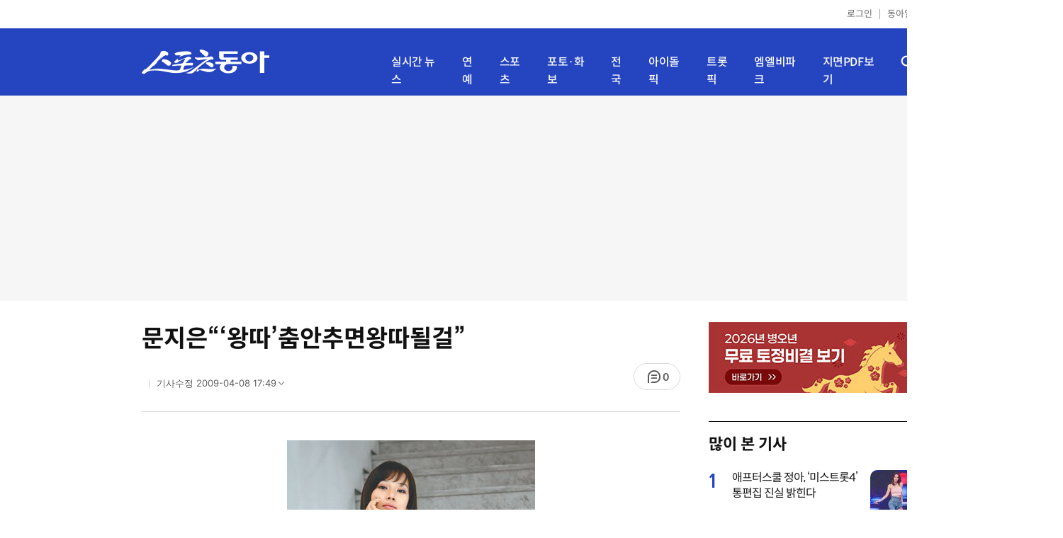

--- FILE ---
content_type: text/html; charset=UTF-8
request_url: https://sports.donga.com/ent/article/all/20080508/5108377/1
body_size: 11855
content:
<!doctype html>
<html lang="ko">
<head>
    <title>문지은“‘왕따’춤안추면왕따될걸”｜스포츠동아</title>
    <meta http-equiv="Content-Type" content="text/html; charset=utf-8" />
    <meta http-equiv="X-UA-Compatible" content="IE=edge" />
    <meta name="description" content="“춤 이름은 ‘왕따’지만 모두 다 따라하죠.”  최근 ‘가요계의 전지현’로 불리며 화제가 되고 있는 신인" />
    <meta name="writer" content="스포츠동아" />
    <meta name='referrer' content='unsafe-url' />
    <link rel="image_src" href="https://dimg1.donga.com/wps/SPORTS/IMAGE/2008/05/08/5055869.1.jpg" />
    <link rel="shortcut icon" href="https://image.donga.com/mobile/image/icon/sports/favicon.ico" />
    <link rel="canonical" href="https://sports.donga.com/news/article/all/20080508/5108377/1" />
    <meta name='robots' content='max-image-preview:standard'/>
<meta property="og:title" content="문지은“‘왕따’춤안추면왕따될걸”" />
<meta property="og:image" content="https://dimg1.donga.com/wps/SPORTS/IMAGE/2008/05/08/5055869.1.jpg" />
<meta property="og:image:width" content="350" />
<meta property="og:image:height" content="518" />
<meta property="og:type" content="article" />
<meta property="og:site_name" content="스포츠동아" />
<meta property="og:description" content="“춤 이름은 ‘왕따’지만 모두 다 따라하죠.”  최근 ‘가요계의 전지현’로 불리며 화제가 되고 있는 신인" />
<meta property="og:pubdate" content="2008-05-08 00:00:00" />
<meta property='og:url' content='https://sports.donga.com/ent/article/all/20080508/5108377/1'><meta name='twitter:url' content='https://sports.donga.com/ent/article/all/20080508/5108377/1' />
<meta name="twitter:card" content="summary_large_image" />
<meta name="twitter:image:src" content="https://dimg1.donga.com/wps/SPORTS/IMAGE/2008/05/08/5055869.1.jpg" />
<meta name="twitter:site" content="@dongacom_enter" />
<meta name="twitter:description" content="“춤 이름은 ‘왕따’지만 모두 다 따라하죠.”  최근 ‘가요계의 전지현’로 불리며 화제가 되고 있는 신인" />
<meta name="twitter:title" content="문지은“‘왕따’춤안추면왕따될걸”" />
<meta itemprop="name" content="문지은“‘왕따’춤안추면왕따될걸”">
<meta itemprop="description" content="“춤 이름은 ‘왕따’지만 모두 다 따라하죠.”  최근 ‘가요계의 전지현’로 불리며 화제가 되고 있는 신인">
<meta itemprop="image" content="https://dimg1.donga.com/wps/SPORTS/IMAGE/2008/05/08/5055869.1.jpg">
<meta name='taboola:url' content='https://sports.donga.com/news/article/all/20080508/5108377/1' />
    <meta name='categorycode' content='020101,020201,020401'>
<meta name='categoryname' content='핫!이슈 핫!피플,방송현장·일반,대중음악 뉴스'>
<meta content="핫!이슈 핫!피플,방송현장·일반,대중음악 뉴스" property="article:section"><meta content="5108377" property="dable:item_id">
<meta content="" property="dable:author">
<meta content="핫!이슈 핫!피플,방송현장·일반,대중음악 뉴스" property="article:section">
<meta content="2008-05-08T00:00:00+09:00" property="article:published_time">
    
    <link rel='stylesheet' href='https://image.donga.com/donga_v1/css/donga_comment.css' />
    <link rel='stylesheet' href='https://image.donga.com/donga/css.v.2.0/slick.css' />   
    <link rel="stylesheet" type="text/css" href="https://image.donga.com/sportsdonga/2025/pc/css/sports_pc.css?t=20250528" />
    <script type='text/javascript' src="https://image.donga.com/donga/js.v.5.0/jquery-3.7.0.min.js"></script>
    <script type='text/javascript' src='https://image.donga.com/donga/js.v.5.0/slick.min.js'></script>   
    <script type='text/javascript' src="https://image.donga.com/donga/js.v.5.0/jquery-ui.min.js"></script>
    <script type='text/javascript' src="https://image.donga.com/donga/js.v.1.0/jquery-cookie.js"></script>
    <script type='text/javascript' src='https://image.donga.com/donga/js.v.1.0/donga.js'></script>
    <link rel="stylesheet" href="https://image.donga.com/donga/css.v.2.0/swiper-bundle.min.css" />
    <script type='text/javascript' src='https://image.donga.com/donga/js.v.5.0/swiper-bundle.min.js'></script>
    <script type='text/javascript' src="https://image.donga.com/sportsdonga/2025/pc/js/common.js"></script>    
    <script src="https://image.donga.com/donga/js.v.1.0/snsShare.js?t=20250528"></script>
    <script src="https://image.donga.com/js/kakao.link.js"></script>
    <script src="https://image.donga.com/donga/js/kakao-latest.min.js"></script>    
    
<script type="text/javascript" src="https://image.donga.com/donga/js.v.1.0/GAbuilder.js?t=20240911"></script>
<script type="text/javascript">
gabuilder = new GAbuilder('GTM-P4KS3JH') ;
let pageviewObj = {
    'up_login_status' : 'N',
        'ep_contentdata_content_id' : '5108377' ,
        'ep_contentdata_content_title' : '문지은“‘왕따’춤안추면왕따될걸”' ,
        'ep_contentdata_delivered_date' : '2008-05-08 00:00:00' ,
        'ep_contentdata_content_category_1depth' : '-' ,
        'ep_contentdata_content_category_2depth' : '-' ,
        'ep_contentdata_content_type' : '-' ,
        'ep_contentdata_content_tags' : '-' ,
        'ep_contentdata_author_name' : '-' ,
        'ep_contentdata_content_source' : '' ,
        'ep_contentdata_content_multimedia' : '1' ,
        'ep_contentdata_content_characters' : '595' ,
        'ep_contentdata_content_loginwall' : 'N' ,
        'ep_contentdata_content_series' : '-' ,
        'ep_contentdata_content_issue' : '-' ,
        'ep_contentdata_author_dept' : '-'
}
gabuilder.GAScreen(pageviewObj);
</script>
                <script>
                window.addEventListener('message', function (e) {
                    try {
                        var data = JSON.parse(e.data);
                        if ( data.event_name ){
                            let eventObj = {};
                            eventObj = {
                                event_name : data.event_name,
                                ep_button_name : data.ep_button_name,
                                ep_button_area : data.ep_button_area,
                                ep_button_category : data.ep_button_category
                            }
                            gabuilder.GAEventOBJ(eventObj) ;
                        }
                    }
                    catch
                    {
                        return ;
                    }
                });
            </script>
    <script type="application/ld+json">
{
    "@context": "https://schema.org",
    "@type": "NewsArticle",
    "@id": "https://sports.donga.com/ent/article/all/20080508/5108377/1#newsarticle",
    "headline": "문지은“‘왕따’춤안추면왕따될걸”",
    "description": "“춤 이름은 ‘왕따’지만 모두 다 따라하죠.”  최근 ‘가요계의 전지현’로 불리며 화제가 되고 있는 신인",
    "inLanguage": "kr",
    "mainEntityOfPage": "https://sports.donga.com/ent/article/all/20080508/5108377/1",
    "url": "https://sports.donga.com/ent/article/all/20080508/5108377/1",
    "image": [
        {
            "@type": "ImageObject",
            "url": "https://dimg.donga.com/wps/SPORTS/IMAGE/2008/05/08/5055869.1.jpg",
            "width": 350,
            "height": 518,
            "caption": "문지은“‘왕따’춤안추면왕따될걸”"
        }
    ],
    "datePublished": "2008-05-08T00:00:00+09:00",
    "dateModified": "2009-04-08T17:49:28+09:00",
    "author": [
        
    ],
    "publisher": {
        "@type": "Organization",
        "name": "스포츠동아",
        "url": "https://sports.donga.com", 
        "logo": {
            "@type": "ImageObject",
            "url": "https://image.donga.com/mobile/image/icon/sports/apple-touch-icon.png",
            "width": 120,
            "height": 120
        }
                ,
        "sameAs": [
                "https://newsstand.naver.com/314",
                "https://ko.wikipedia.org/wiki/스포츠동아"
        ]
    }
}
</script>    
</head>
<body>

<!-- Google Tag Manager (noscript) -->
<noscript><iframe src='https://www.googletagmanager.com/ns.html?id=GTM-P4KS3JH' height='0' width='0' style='display:none;visibility:hidden'></iframe></noscript>
<!-- End Google Tag Manager (noscript) -->    <div class="skip"><a href="#container">본문바로가기</a></div>
    <!-- header -->
    <div id="header">
        <div id="gnb">
            <ul class="gnb_list">
                <li><a href='https://secure.donga.com/membership/login.php?gourl=https%3A%2F%2Fsports.donga.com%2Fent%2Farticle%2Fall%2F20080508%2F5108377%2F1'>로그인</a></li>
                <li class="donga"><a href="https://www.donga.com" target="_blank">동아일보</a></li>
            </ul>
        </div>
        <div id="inner_header_wrap">
            <div id="inner_header">
                <div class="logo">
                    <a href="https://sports.donga.com">
                        <img src="https://image.donga.com/sportsdonga/2025/pc/images/logo_sports.png" alt="스포츠동아" />
                    </a>
                </div>
                <ul class="menu_list">
                    <li><a href="https://sports.donga.com/news">실시간 뉴스</a></li>
                    <li><a href="https://sports.donga.com/ent">연예</a></li>
                    <li><a href="https://sports.donga.com/sports">스포츠</a></li>
                    <li><a href="https://sports.donga.com/photo">포토·화보</a></li>
                    <li><a href="https://sports.donga.com/region">전국</a></li>
                    <li><a href="https://idolpick.donga.com" target="_blank">아이돌픽</a></li>
                    <li><a href="https://trotpick.donga.com" target="_blank">트롯픽</a></li>
                    <li><a href="https://mlbpark.donga.com" target="_blank">엠엘비파크</a></li>
                    <li><a href="https://sports.donga.com/pdf">지면PDF보기</a></li>
                </ul>
                <div class="header_right">
                    <span class="btn_allmenu">전체메뉴보기</span>
                </div>
            </div>
            <!-- 전체메뉴 -->
            <div id="allmenu_layer">
                <div class="allmenu_con">
                    <div class="wrap_menu">
                        <div class="menu_news">
                            <span class="tit">뉴스</span>
                            <ul class="allmenu_list">
                                <li><a href="https://sports.donga.com/news">실시간뉴스</a></li>
                                <li><a href="https://sports.donga.com/ent">연예</a></li>
                                <li><a href="https://sports.donga.com/sports">스포츠</a></li>
                                <li><a href="https://sports.donga.com/photo">포토·화보</a></li>
                                <li><a href="https://sports.donga.com/idolnews">아이돌뉴스</a></li>
                                <li><a href="https://sports.donga.com/interview">인터뷰</a></li>
                                <li><a href="https://sports.donga.com/series">기자스페셜</a></li>
                            </ul>
                        </div>
                        <div class="menu_con">
                            <ul class="site_list">
                                <li><a href="https://idolpick.donga.com/" target="_blank">아이돌픽</a></li>
                                <li><a href="https://mlbpark.donga.com" target="_blank">MLBPARK</a></li>
                                <li><a href="https://voda.donga.com" target="_blank">VODA</a></li>
                                <li><a href="https://www.sinunse.com" target="_blank">운세</a></li>
                                <li><a href="https://bizn.donga.com" target="_blank">비즈N</a></li>
                                <li><a href="https://studio.donga.com" target="_blank">VOSS</a></li>
                                <li><a href="https://www.donga.com" target="_blank">동아닷컴</a></li>
                            </ul>
                        </div>
                        <!-- 검색 -->
                        <div class="search">
                            <div class="search_form">
                                <form action="https://sports.donga.com/search">
                                    <fieldset>
                                        <legend>전체 검색 영역</legend>
                                        <span class="search_txt">궁금하신 키워드를 검색해 보세요.</span>
                                        <label for="allSearch" class="hidden">전체 검색어 입력</label>
                                        <input type="text" id="allSearch" name="query" class="inp" autocomplete="off" placeholder="검색어를 입력해 주세요." />
                                        <button id="sportsSearch" class="btn_search" type="submit"><span>검색</span></button>
                                    </fieldset>
                                </form>
                            </div>
                        </div>
                        <!-- //검색 -->
                    </div>
                </div>
            </div>
            <!-- //전체메뉴 -->
        </div>
    </div>
    <!-- //header -->
    <div id='ad_top' class='ad_top'><script type='text/javascript' src='https://yellow.contentsfeed.com/RealMedia/ads/adstream_jx.ads/sports.donga.com/@Top'></script></div><div id='container' class='view_page'><div id='contents'><div class='sub_content article_cont'><div class='list_content'><div class='article_tit'>
    <h1 class='tit'>문지은“‘왕따’춤안추면왕따될걸”</h1>
    <ul class="news_info">
        <li></li>
        <li><button data-date aria-expanded='false' aria-haspopup='true' aria-controls='dateInfo'>기사수정 <span aria-hidden='true'>2009-04-08 17:49</span><i class='arw bottom'><svg><use href='#arw-top-s'></use></svg></i></button><div id='dateInfo' class='date_info'><p>입력 <span aria-hidden='true'>2008-05-08 00:00</span></div></li>
    </ul>
    <div class="right">
        <span class="btn_reply" data-target='modalComment'><span class="replyCnt"></span></span>
    </div>
</div>
<div itemprop="articleBody" class="articleBody">
    
    <div class='article_txt'>
        <div class='article_word' id='article_body' >
            <div class='photo_view'><div class='articlePhoto' align='center'><div class='' style='display:inline-block;'><img src='https://dimg.donga.com/wps/SPORTS/IMAGE/2008/05/08/5055869.1.jpg' alt=''><p style='word-break:break-all;width:350px;'></p></div></div></div><div class='subcont_ad01'><script type='text/javascript' src='https://yellow.contentsfeed.com/RealMedia/ads/adstream_jx.ads/sports20.donga.com/pc@Middle'></script></div><br>
            <div class='sub_title01'>‘여우가’문지은중독성댄스…ET춤도전장</div>
            <DTPACS><DTP ID=5055869.1.1.jpg><DTPAE>“춤 이름은 ‘왕따’지만 모두 다 따라하죠.”

 최근 ‘가요계의 전지현’로 불리며 화제가 되고 있는 신인가수 문지은(사진)이 ‘왕따춤’으로 쥬얼리의 ‘ET춤’에 도전장을 냈다.

 문지은은 데뷔음반 타이틀곡 ‘여우가’로 활동하며 양손 검지손가락을 돌리며 추는 일명 ‘왕따춤’으로 눈길을 모으고 있다. 발매 4주 만에 온라인에서 큰 인기를 얻고 있는 원동력도 중독성 있는 멜로디와 함께 누구나 쉽게 따라할 수 있는 춤을 원동력으로 꼽고 있다.

 ‘여우가의 이 춤 동작은 ‘보아’의 ‘마이 네임’의 털기춤과 렉시의 ‘하늘 위로’의 춤을 안무한 댄스팀 크레이지 김희정 팀장이 만들었다. 골반을 허리 뒤로 빼고 S라인을 강조하면서 양손 검지손가락으로 실을 감듯 돌리며 추는 ‘왕따춤’은 일반인들도 따라하기 쉽도록 간결하게 만들어 대중의 큰 호응을 얻고 있다. 네티즌들은 특히 ‘쥬얼리의 ‘ET춤’ 만큼이나 중독성 있다’는 반응을 보이고 있다.

 문지은 소속사 스타십 엔터테인먼트 측은 “매력적인 몸매라인 이외에도 문지은의 여성미와 섹시미를 갖춘 춤 실력도 앞으로 많이 선보일 계획”이라고 밝혔다.

김원겸 기자 gyummy@donga.com
            <p class="copyright">Copyright &copy; 스포츠동아. All rights reserved. 무단 전재, 재배포 및 AI학습 이용 금지</p>
        </div>
    </div>
    <div class="layer_area_wrap">
        <div class="layer_area">
            <div class="reply_num"><span class="replyCnt"></span></div>
            <div class="share_num"><span>공유하기</span></div>
        </div>
            
            <div class="modal share_box">
                <p class="tit">공유하기</p>
                
                <div id="snsPanel" class='snsPanel' role="tabpanel" aria-labelledby="snsTab">
                    <ul class="share_link_list">
                        <li class='share_link_node kakaotalk'><a href='javascript:void(0);' data-sns-type='kakaotalk'><span class='is_blind'>카카오톡으로 공유하기</span><i class='ic'><svg><use href='#ic-kakao-talk'></use></svg></i></a></li><li class='share_link_node facebook'><a href='javascript:void(0);' data-sns-type='facebook'><span class='is_blind'>페이스북으로 공유하기</span><i class='ic'><svg><use href='#ic-facebook'></use></svg></i></a></li><li class='share_link_node twitter'><a href='javascript:void(0);' data-sns-type='twitter'><span class='is_blind'>트위터로 공유하기</span><i class='ic'><svg><use href='#ic-twitter'></use></svg></i></a></li>   
                    </ul>
                        
    <div class="input_wrap copy">
        <input type="text" name="copyurl" class='url_inp' value="https://sports.donga.com/ent/article/all/20080508/5108377/1" readonly="">
        <a href='javascript:void(0);' data-sns-type='copyurl' class="copy_btn btn_copyurl">URL 복사</a>
    </div>
                </div>
                
                <button class="close_btn">
                    <span class="is_blind">창 닫기</span>
                    <i class="ic">
                        <svg>
                            <use href="#ic-close"></use>
                        </svg>
                    </i>
                </button>
            </div>
            
        <script>
        window.snsShare = new snsShare( {  kakaotalkKey : '74003f1ebb803306a161656f4cfe34c4' ,  url : 'https://sports.donga.com/ent/article/all/20080508/5108377/1'  } ) ;
    
        $(document).on('click',".snsPanel a[data-sns-type], .snsPanel button[data-sns-type]",function (e) {
            e.preventDefault();
            var snsType = $(this).data('sns-type');
            var snsPanel = $(this).parents('.snsPanel') ;
            var customUrl = snsPanel.data('sns-url');            
            var customTitle = snsPanel.data('sns-title');            
            var customDesc = snsPanel.data('sns-desc');            
            var customImageUrl = snsPanel.data('sns-imgurl');            
    
                
            let eventObj = {};
            var ep_button_name = "" ;
            switch (snsType) {
                case 'facebook':
                    ep_button_name = "공유하기_페이스북" ;            
                    break;
                case 'twitter':
                    ep_button_name = "공유하기_트위터" ;
                    break;
                case 'kakaotalk':
                    ep_button_name = "공유하기_카카오톡" ;
                    break;
                case 'naverband':
                    ep_button_name = "공유하기_네이버밴드" ;
                    break;
                case 'naverline':
                    ep_button_name = "공유하기_라인" ;
                    break;
                case 'copyurl':
                    ep_button_name = "공유하기_URL복사" ;
                    break;
                case 'email':
                    ep_button_name = "공유하기_이메일" ;
                    break;
                default:
                    return;
            }
            eventObj = {
                event_name : 'share_event',
                ep_button_name : ep_button_name,
                ep_button_area : '공유하기',
                ep_button_category : '공유하기'
            }   
    
            if ( window.gabuilder ) gabuilder.GAEventOBJ(eventObj) ;
                
            if ( window.spinTopParams ) _spinTopSNSShare(spinTopParams);
    
            switch (snsType) {
                case 'facebook':
                    snsShare.facebook( { 
                        url : customUrl,
                        utmQueryString : 'utm_source=facebook&utm_medium=share&utm_campaign=article_share_fb'
                    } );
                    break;
                case 'twitter':
                    snsShare.twitter( { 
                        url : customUrl,
                        title : customTitle,
                        desc : customDesc,
                        utmQueryString : 'utm_source=twitter&utm_medium=share&utm_campaign=article_share_tw'
                    } );
                    break;
                case 'kakaotalk':
                    snsShare.kakaotalk( { 
                        url : customUrl,
                        title : customTitle,
                        desc : customDesc,
                        imageUrl : customImageUrl,
                        utmQueryString : 'utm_source=kakao&utm_medium=share&utm_campaign=article_share_kt'
                    } );
                    break;
                case 'naverband':
                    snsShare.naverband( { 
                        url : customUrl,
                        title : customTitle,
                        desc : customDesc,
                        utmQueryString : 'utm_source=naver&utm_medium=share&utm_campaign=article_share_bd'
                    } );
                    break;
                case 'naverline':
                    snsShare.naverline( { 
                        url : customUrl,
                        title : customTitle,
                        desc : customDesc,
                        utmQueryString : 'utm_source=naver&utm_medium=share&utm_campaign=article_share_nl'
                    } );
                    break;
                case 'copyurl':
                    snsShare.copyurl( $(this) );
                    break;
                case 'email':
                    snsShare.email( {
                        gid : '5108377'  ,
                        date : '20080508'  ,
                        product : 'SPORTS'
                    } );
                    break;
                default:
                    return;
            }     
        });
        </script>
        <div class='sub_ad02'><script type='text/javascript' src='https://yellow.contentsfeed.com/RealMedia/ads/adstream_jx.ads/sports20.donga.com/pc@Bottom'></script></div>
    </div>
</div>
<script type='text/javascript' src='https://image.donga.com/donga/js.v.5.0/spintop-comment-test1.js?t=20250316'></script>
<script>
   var spinTopParams = new Array();
   spinTopParams['length'] = '10' ;
   spinTopParams['show'] = '3';
   spinTopParams['anchor'] = '0';
   spinTopParams['site'] = 'sports.donga.com' ;
   spinTopParams['newsid'] = '5108377' ;
   spinTopParams['newsurl'] = 'https://sports.donga.com/news/article/all/20080508/5108377/1' ;
   spinTopParams['newstitle'] = '문지은“‘왕따’춤안추면왕따될걸”' ;
   spinTopParams['newsimage'] = 'https://dimg.donga.com/wps/SPORTS/IMAGE/2008/05/08/5055869.1.jpg' ;

   $(document).ready(function(){
       _spinTopCount(spinTopParams);
       _spinTop (spinTopParams, 1, 0 ) ;
   });
</script>

<div id='taboola-below-article-thumbnails' class='trc_related_container trc_spotlight_widget trc_elastic trc_elastic_thumbnails-a'><script type='text/javascript' src='https://yellow.contentsfeed.com/RealMedia/ads/adstream_jx.ads/sports20.donga.com/pc@Bottom1'></script></div>
<div class='today_sportnews'><div class='sub_ad04'><script type='text/javascript' src='https://yellow.contentsfeed.com/RealMedia/ads/adstream_jx.ads/sports20.donga.com/pc@Bottom2'></script></div></div>

<div class='recom_list'><ul class='news_con'><li><a href='https://sports.donga.com/ent/article/all/20260122/133207447/1' class='top'><span class='thumb'><img src='https://dimg.donga.com/a/232/174/95/1/wps/SPORTS/IMAGE/2026/01/22/133207441.1.jpg' alt='베일 벗은 ‘솔로지옥5’, 시작부터 밀착 스킨십' /></span></a><a href='https://sports.donga.com/ent/article/all/20260122/133207447/1' class='txt_box'><span class='txt'>베일 벗은 ‘솔로지옥5’, 시작부터 밀착 스킨십</span></a></li><li><a href='https://sports.donga.com/ent/article/all/20260122/133207431/1' class='top'><span class='thumb'><img src='https://dimg.donga.com/a/232/174/95/1/wps/SPORTS/IMAGE/2026/01/22/133207430.1.jpg' alt='‘현역가왕3’, 전국투어 콘서트 개최…27일 티켓 오픈' /></span></a><a href='https://sports.donga.com/ent/article/all/20260122/133207431/1' class='txt_box'><span class='txt'>‘현역가왕3’, 전국투어 콘서트 개최…27일 티켓 오픈</span></a></li><li><a href='https://sports.donga.com/ent/article/all/20260122/133207429/1' class='top'><span class='thumb'><img src='https://dimg.donga.com/a/232/174/95/1/wps/SPORTS/IMAGE/2026/01/22/133207433.1.jpg' alt='신동미, MBC ‘오십프로’ 합류…신하균과 부부 호흡' /></span></a><a href='https://sports.donga.com/ent/article/all/20260122/133207429/1' class='txt_box'><span class='txt'>신동미, MBC ‘오십프로’ 합류…신하균과 부부 호흡</span></a></li><li><a href='https://sports.donga.com/ent/article/all/20260121/133201877/2' class='top'><span class='thumb'><img src='https://dimg.donga.com/a/232/174/95/1/wps/SPORTS/IMAGE/2026/01/21/133201876.3.jpg' alt='“살 빼고 성형해도 답 없어”…최준희, 악플에 보란듯 근황 공개 [DA★]' /></span></a><a href='https://sports.donga.com/ent/article/all/20260121/133201877/2' class='txt_box'><span class='txt'>“살 빼고 성형해도 답 없어”…최준희, 악플에 보란듯 근황 공개 [DA★]</span></a></li><li><a href='https://sports.donga.com/ent/article/all/20260121/133201855/1' class='top'><span class='thumb'><img src='https://dimg.donga.com/a/232/174/95/1/wps/SPORTS/IMAGE/2026/01/21/133201859.1.jpg' alt='박미선, 암 투병 중 박정민 무대 찾았다…“정말 감동”' /></span></a><a href='https://sports.donga.com/ent/article/all/20260121/133201855/1' class='txt_box'><span class='txt'>박미선, 암 투병 중 박정민 무대 찾았다…“정말 감동”</span></a></li><li><a href='https://sports.donga.com/ent/article/all/20260122/133207282/1' class='top'><span class='thumb'><img src='https://dimg.donga.com/a/232/174/95/1/wps/SPORTS/IMAGE/2026/01/22/133207328.1.jpg' alt='김준호, 처갓집 투어 나섰다…홍인규 폭로에 당황 “처음 아니잖아” (독박투어)' /></span></a><a href='https://sports.donga.com/ent/article/all/20260122/133207282/1' class='txt_box'><span class='txt'>김준호, 처갓집 투어 나섰다…홍인규 폭로에 당황 “처음 아니잖아” (독박투어)</span></a></li><li><a href='https://sports.donga.com/ent/article/all/20260122/133207375/1' class='top'><span class='thumb'><img src='https://dimg.donga.com/a/232/174/95/1/wps/SPORTS/IMAGE/2026/01/22/133207367.1.jpg' alt='김영철, 10년째 새벽 5시 30분 기상…”성실함이 개인기“ (유퀴즈)' /></span></a><a href='https://sports.donga.com/ent/article/all/20260122/133207375/1' class='txt_box'><span class='txt'>김영철, 10년째 새벽 5시 30분 기상…”성실함이 개인기“ (유퀴즈)</span></a></li><li><a href='https://sports.donga.com/ent/article/all/20260122/133207386/1' class='top'><span class='thumb'><img src='https://dimg.donga.com/a/232/174/95/1/wps/SPORTS/IMAGE/2026/01/22/133207385.1.jpg' alt='남지현, 심장 멎게 한 명대사 셋…“하필 오늘 저자가” (은애하는 도적님아)' /></span></a><a href='https://sports.donga.com/ent/article/all/20260122/133207386/1' class='txt_box'><span class='txt'>남지현, 심장 멎게 한 명대사 셋…“하필 오늘 저자가” (은애하는 도적님아)</span></a></li><li><a href='https://sports.donga.com/ent/article/all/20260122/133207510/1' class='top'><span class='thumb'><img src='https://dimg.donga.com/a/232/174/95/1/wps/SPORTS/IMAGE/2026/01/22/133207511.1.jpg' alt='블랙핑크, 日 팝업 10만 돌파…도쿄타워까지 ‘핑크 라이트업’' /></span></a><a href='https://sports.donga.com/ent/article/all/20260122/133207510/1' class='txt_box'><span class='txt'>블랙핑크, 日 팝업 10만 돌파…도쿄타워까지 ‘핑크 라이트업’</span></a></li><li><a href='https://sports.donga.com/ent/article/all/20260121/133201523/1' class='top'><span class='thumb'><img src='https://dimg.donga.com/a/232/174/95/1/wps/SPORTS/IMAGE/2026/01/21/133201563.1.png' alt='손종원, 조인성 옆 살아남았다…“셰프가 왜 이렇게 잘생겼어”' /></span></a><a href='https://sports.donga.com/ent/article/all/20260121/133201523/1' class='txt_box'><span class='txt'>손종원, 조인성 옆 살아남았다…“셰프가 왜 이렇게 잘생겼어”</span></a></li><li><a href='https://sports.donga.com/ent/article/all/20260121/133200842/2' class='top'><span class='thumb'><img src='https://dimg.donga.com/a/232/174/95/1/wps/SPORTS/IMAGE/2026/01/21/133200834.3.jpg' alt='오마이걸 유아, 이렇게 잘생겼었어? 숏컷하니 ‘잘생쁨’ 제대로 [DA★]' /></span></a><a href='https://sports.donga.com/ent/article/all/20260121/133200842/2' class='txt_box'><span class='txt'>오마이걸 유아, 이렇게 잘생겼었어? 숏컷하니 ‘잘생쁨’ 제대로 [DA★]</span></a></li><li><a href='https://sports.donga.com/ent/article/all/20260121/133200708/2' class='top'><span class='thumb'><img src='https://dimg.donga.com/a/232/174/95/1/wps/SPORTS/IMAGE/2026/01/21/133200707.3.jpg' alt='장원영, 한 뼘 허리 드러낸 ‘아찔 스포일러’ [DA★]' /></span></a><a href='https://sports.donga.com/ent/article/all/20260121/133200708/2' class='txt_box'><span class='txt'>장원영, 한 뼘 허리 드러낸 ‘아찔 스포일러’ [DA★]</span></a></li><li><a href='https://sports.donga.com/ent/article/all/20260122/133207492/1' class='top'><span class='thumb'><img src='https://dimg.donga.com/a/232/174/95/1/wps/SPORTS/IMAGE/2026/01/22/133207493.1.jpg' alt='엑소 카이X세훈 ‘전과팅’ 동반 MC…“말 잘해야”vs“많으면 안 돼”' /></span></a><a href='https://sports.donga.com/ent/article/all/20260122/133207492/1' class='txt_box'><span class='txt'>엑소 카이X세훈 ‘전과팅’ 동반 MC…“말 잘해야”vs“많으면 안 돼”</span></a></li><li><a href='https://sports.donga.com/ent/article/all/20260122/133207365/1' class='top'><span class='thumb'><img src='https://dimg.donga.com/a/232/174/95/1/wps/SPORTS/IMAGE/2026/01/22/133207361.1.jpg' alt='“아이돌상”→“배우 느낌”…역대급 비주얼 속속 등장 (남의 연애4)' /></span></a><a href='https://sports.donga.com/ent/article/all/20260122/133207365/1' class='txt_box'><span class='txt'>“아이돌상”→“배우 느낌”…역대급 비주얼 속속 등장 (남의 연애4)</span></a></li><li><a href='https://sports.donga.com/ent/article/all/20260122/133207416/1' class='top'><span class='thumb'><img src='https://dimg.donga.com/a/232/174/95/1/wps/SPORTS/IMAGE/2026/01/22/133207424.1.png' alt='“약 받으러 간다더니”…현주엽 子, 폐쇄병동 3번 입원 고백 (아빠하고)' /></span></a><a href='https://sports.donga.com/ent/article/all/20260122/133207416/1' class='txt_box'><span class='txt'>“약 받으러 간다더니”…현주엽 子, 폐쇄병동 3번 입원 고백 (아빠하고)</span></a></li><li><a href='https://sports.donga.com/ent/article/all/20260121/133201259/1' class='top'><span class='thumb'><img src='https://dimg.donga.com/a/232/174/95/1/wps/SPORTS/IMAGE/2026/01/21/133201270.1.png' alt='류시원 아내, 교단 앞 ‘40kg’ 뼈말라…12시간 수업에 살 빠질 수밖에' /></span></a><a href='https://sports.donga.com/ent/article/all/20260121/133201259/1' class='txt_box'><span class='txt'>류시원 아내, 교단 앞 ‘40kg’ 뼈말라…12시간 수업에 살 빠질 수밖에</span></a></li><li><a href='https://sports.donga.com/ent/article/all/20260122/133207320/1' class='top'><span class='thumb'><img src='https://dimg.donga.com/a/232/174/95/1/wps/SPORTS/IMAGE/2026/01/22/133207329.1.jpg' alt='인교진, ‘드라마·예능·교양’ 장르 불문 올라운더 활약' /></span></a><a href='https://sports.donga.com/ent/article/all/20260122/133207320/1' class='txt_box'><span class='txt'>인교진, ‘드라마·예능·교양’ 장르 불문 올라운더 활약</span></a></li><li><a href='https://sports.donga.com/ent/article/all/20260122/133207535/1' class='top'><span class='thumb'><img src='https://dimg.donga.com/a/232/174/95/1/wps/SPORTS/IMAGE/2026/01/22/133207537.1.jpg' alt='김소혜, ‘그때도 오늘2: 꽃신’ 1인 4역…사투리·소리까지 완벽' /></span></a><a href='https://sports.donga.com/ent/article/all/20260122/133207535/1' class='txt_box'><span class='txt'>김소혜, ‘그때도 오늘2: 꽃신’ 1인 4역…사투리·소리까지 완벽</span></a></li></ul></div>
<div id='taboola-below-article-thumbnails-2nd'><script type='text/javascript' src='https://yellow.contentsfeed.com/RealMedia/ads/adstream_jx.ads/sports20.donga.com/pc@Position1'></script></div></div><div id='aside'><div class='aside_banner'><a href='https://www.sinunse.com/' target='_blank'><img src='https://image.donga.com/sportsdonga/2025/pc/images/banner/20260115/sinunse_300_100.jpg' alt='신운세' /></a></div><div class='ad_aside02'><script type='text/javascript' src='https://yellow.contentsfeed.com/RealMedia/ads/adstream_jx.ads/sports20.donga.com/pc@Right'></script></div><div class='best_click rank'><span class='tit'>많이 본 기사</span><ul class='best_list'><li><span class='num'>1</span><div class='thumb_s'><a href='https://sports.donga.com/ent/article/all/20260120/133191849/1'><img src='https://dimg.donga.com/a/72/72/95/1/wps/SPORTS/IMAGE/2026/01/20/133191819.1.jpg' alt='애프터스쿨 정아, ‘미스트롯4’ 통편집 진실 밝힌다'></a></div><div class='vt_con'><div class='desc'><div class='inner_desc'><a href='https://sports.donga.com/ent/article/all/20260120/133191849/1'><span class='txt'>애프터스쿨 정아, ‘미스트롯4’ 통편집 진실 밝힌다</span></a></div></div></div></li><li><span class='num'>2</span><div class='thumb_s'><a href='https://sports.donga.com/ent/article/all/20260121/133199282/1'><img src='https://dimg.donga.com/a/72/72/95/1/wps/SPORTS/IMAGE/2026/01/21/133199283.1.jpg' alt='채은정, 결혼 3개월 만에 2세 갈등…“5년 후면 난 50세”'></a></div><div class='vt_con'><div class='desc'><div class='inner_desc'><a href='https://sports.donga.com/ent/article/all/20260121/133199282/1'><span class='txt'>채은정, 결혼 3개월 만에 2세 갈등…“5년 후면 난 50세”</span></a></div></div></div></li><li><span class='num'>3</span><div class='thumb_s'><a href='https://sports.donga.com/ent/article/all/20260120/133193725/1'><img src='https://dimg.donga.com/a/72/72/95/1/wps/SPORTS/IMAGE/2026/01/20/133193719.1.jpg' alt='홍현희, 40kg대 진입하더니 자신감 넘쳐 [DA★]'></a></div><div class='vt_con'><div class='desc'><div class='inner_desc'><a href='https://sports.donga.com/ent/article/all/20260120/133193725/1'><span class='txt'>홍현희, 40kg대 진입하더니 자신감 넘쳐 [DA★]</span></a></div></div></div></li><li><span class='num'>4</span><div class='thumb_s'><a href='https://sports.donga.com/ent/article/all/20260120/133197584/1'><img src='https://dimg.donga.com/a/72/72/95/1/wps/SPORTS/IMAGE/2026/01/20/133197579.1.jpg' alt='권상우, 촬영 중 만취에 결국 “죄송…금주 중” 사과'></a></div><div class='vt_con'><div class='desc'><div class='inner_desc'><a href='https://sports.donga.com/ent/article/all/20260120/133197584/1'><span class='txt'>권상우, 촬영 중 만취에 결국 “죄송…금주 중” 사과</span></a></div></div></div></li><li><span class='num'>5</span><div class='thumb_s'><a href='https://sports.donga.com/ent/article/all/20260121/133202817/1'><img src='https://dimg.donga.com/a/72/72/95/1/wps/SPORTS/IMAGE/2026/01/21/133202810.1.jpg' alt='성유리, 덩치남들과 함께… 파격 근황 포착 [DA★]'></a></div><div class='vt_con'><div class='desc'><div class='inner_desc'><a href='https://sports.donga.com/ent/article/all/20260121/133202817/1'><span class='txt'>성유리, 덩치남들과 함께… 파격 근황 포착 [DA★]</span></a></div></div></div></li></ul></div><div class='ad_aside01'><script type='text/javascript' src='https://yellow.contentsfeed.com/RealMedia/ads/adstream_jx.ads/sports20.donga.com/pc@Right1'></script></div><div class='star_sns'><h3 class='tit'>스타★들의 SNS 소식</h3><ul class='long_photo'><li><a href='https://sports.donga.com/ent/article/all/20260122/133206846/1' class='top'><span class='thumb'><img src='https://dimg.donga.com/a/140/140/95/1/wps/SPORTS/IMAGE/2026/01/22/133206847.1.jpg' alt='임영웅 데뷔 10주년, 영웅나라 기부로 응원' /></span></a><a href='https://sports.donga.com/ent/article/all/20260122/133206846/1'><span class='txt'>임영웅 데뷔 10주년, 영웅나라 기부로 응원</span></a></li><li><a href='https://sports.donga.com/ent/article/all/20260121/133205826/1' class='top'><span class='thumb'><img src='https://dimg.donga.com/a/140/140/95/1/wps/SPORTS/IMAGE/2026/01/21/133205824.1.jpg' alt='이유비 뭐하고 지내나 봤더니…귀여움 터졌다 [DA★]' /></span></a><a href='https://sports.donga.com/ent/article/all/20260121/133205826/1'><span class='txt'>이유비 뭐하고 지내나 봤더니…귀여움 터졌다 [DA★]</span></a></li><li><a href='https://sports.donga.com/ent/article/all/20260121/133203135/2' class='top'><span class='thumb'><img src='https://dimg.donga.com/a/140/140/95/1/wps/SPORTS/IMAGE/2026/01/21/133203132.3.png' alt='박지훈 “작품 위해 두 달만에 15kg 감량”…유해진도 감탄 (살롱드립)' /></span></a><a href='https://sports.donga.com/ent/article/all/20260121/133203135/2'><span class='txt'>박지훈 “작품 위해 두 달만에 15kg 감량”…유해진도 감탄 (살롱드립)</span></a></li><li><a href='https://sports.donga.com/ent/article/all/20260121/133202817/1' class='top'><span class='thumb'><img src='https://dimg.donga.com/a/140/140/95/1/wps/SPORTS/IMAGE/2026/01/21/133202810.1.jpg' alt='성유리, 덩치남들과 함께… 파격 근황 포착 [DA★]' /></span></a><a href='https://sports.donga.com/ent/article/all/20260121/133202817/1'><span class='txt'>성유리, 덩치남들과 함께… 파격 근황 포착 [DA★]</span></a></li></ul></div><div class='ad_aside06'><script type='text/javascript' src='https://yellow.contentsfeed.com/RealMedia/ads/adstream_jx.ads/sports20.donga.com/pc@Right2'></script></div><div class='widget_box rank'><span class='tit'>연예 랭킹</span><ul class='hottest_list'><li><span class='num'>1</span><div class='thumb_s'><a href='https://sports.donga.com/ent/article/all/20260120/133191849/1'><img src='https://dimg.donga.com/a/72/72/95/1/wps/SPORTS/IMAGE/2026/01/20/133191819.1.jpg' alt='애프터스쿨 정아, ‘미스트롯4’ 통편집 진실 밝힌다'></a></div><div class='vt_con'><div class='desc'><div class='inner_desc'><a href='https://sports.donga.com/ent/article/all/20260120/133191849/1'><span class='txt'>애프터스쿨 정아, ‘미스트롯4’ 통편집 진실 밝힌다</span></a></div></div></div></li><li><span class='num'>2</span><div class='thumb_s'><a href='https://sports.donga.com/ent/article/all/20260120/133191759/2'><img src='https://dimg.donga.com/a/72/72/95/1/wps/SPORTS/IMAGE/2026/01/20/133191754.3.jpg' alt='이영지, 가터벨트로 파격 변신하더니…“11kg 다시 쪘다”'></a></div><div class='vt_con'><div class='desc'><div class='inner_desc'><a href='https://sports.donga.com/ent/article/all/20260120/133191759/2'><span class='txt'>이영지, 가터벨트로 파격 변신하더니…“11kg 다시 쪘다”</span></a></div></div></div></li><li><span class='num'>3</span><div class='thumb_s'><a href='https://sports.donga.com/ent/article/all/20260121/133202817/1'><img src='https://dimg.donga.com/a/72/72/95/1/wps/SPORTS/IMAGE/2026/01/21/133202810.1.jpg' alt='성유리, 덩치남들과 함께… 파격 근황 포착 [DA★]'></a></div><div class='vt_con'><div class='desc'><div class='inner_desc'><a href='https://sports.donga.com/ent/article/all/20260121/133202817/1'><span class='txt'>성유리, 덩치남들과 함께… 파격 근황 포착 [DA★]</span></a></div></div></div></li><li><span class='num'>4</span><div class='thumb_s'><a href='https://sports.donga.com/ent/article/all/20260122/133206919/1'><img src='https://dimg.donga.com/a/72/72/95/1/wps/SPORTS/IMAGE/2026/01/22/133206920.1.png' alt='장윤정, 남편 도경완과 각방 써…“소파에서 잔다”'></a></div><div class='vt_con'><div class='desc'><div class='inner_desc'><a href='https://sports.donga.com/ent/article/all/20260122/133206919/1'><span class='txt'>장윤정, 남편 도경완과 각방 써…“소파에서 잔다”</span></a></div></div></div></li><li><span class='num'>5</span><div class='thumb_s'><a href='https://sports.donga.com/ent/article/all/20260121/133199705/1'><img src='https://dimg.donga.com/a/72/72/95/1/wps/SPORTS/IMAGE/2026/01/21/133199707.1.jpg' alt='이소나, ‘미스트롯4’ 최악 위기…“둘이 왜 벌써 붙었어”'></a></div><div class='vt_con'><div class='desc'><div class='inner_desc'><a href='https://sports.donga.com/ent/article/all/20260121/133199705/1'><span class='txt'>이소나, ‘미스트롯4’ 최악 위기…“둘이 왜 벌써 붙었어”</span></a></div></div></div></li></ul></div><div class='ad_aside04'><script type='text/javascript' src='https://yellow.contentsfeed.com/RealMedia/ads/adstream_jx.ads/sports20.donga.com/pc@Right3'></script></div><div class='topic list rank'><span class='tit'>해외 토픽</span><div class='list_wrap_box'><div class='list_wrap'><ul class='list_con'><li><div class='thumb_s'><a href='https://sports.donga.com/inter/article/all/20260121/133202147/2'><img src='https://dimg.donga.com/a/110/73/95/1/wps/NEWS/IMAGE/2026/01/21/133202629.3.jpg' alt='폐암 말기 환자가 40년 더 살았다…‘기적의 섬’ 어디?'></a></div><div class='vt_con'><div class='desc'><div class='inner_desc'><a href='https://sports.donga.com/inter/article/all/20260121/133202147/2'><span class='txt'>폐암 말기 환자가 40년 더 살았다…‘기적의 섬’ 어디?</span></a></div></div></div></li><li><div class='thumb_s'><a href='https://sports.donga.com/inter/article/all/20260122/133206796/2'><img src='https://dimg.donga.com/a/110/73/95/1/wps/NEWS/IMAGE/2026/01/22/133206794.3.jpg' alt='트럼프 “그린란드 협상 틀 마련”…유럽 8개국에 보복관세 철회'></a></div><div class='vt_con'><div class='desc'><div class='inner_desc'><a href='https://sports.donga.com/inter/article/all/20260122/133206796/2'><span class='txt'>트럼프 “그린란드 협상 틀 마련”…유럽 8개국에 보복관세 철회</span></a></div></div></div></li><li><div class='thumb_s'><a href='https://sports.donga.com/inter/article/all/20260121/133205698/1'><img src='https://dimg.donga.com/a/110/73/95/1/wps/NEWS/IMAGE/2026/01/21/133205874.1.jpg' alt='“애들은 실수한다”…베컴, ‘절연 선언’ 장남 폭로 진화'></a></div><div class='vt_con'><div class='desc'><div class='inner_desc'><a href='https://sports.donga.com/inter/article/all/20260121/133205698/1'><span class='txt'>“애들은 실수한다”…베컴, ‘절연 선언’ 장남 폭로 진화</span></a></div></div></div></li><li><div class='thumb_s'><a href='https://sports.donga.com/inter/article/all/20260121/133203184/2'><img src='https://dimg.donga.com/a/110/73/95/1/wps/NEWS/IMAGE/2026/01/21/133203185.2.jpg' alt='日 ‘국민 여배우’ 요네쿠라 료코, 외국男과 자택서 ‘마약 스캔들’'></a></div><div class='vt_con'><div class='desc'><div class='inner_desc'><a href='https://sports.donga.com/inter/article/all/20260121/133203184/2'><span class='txt'>日 ‘국민 여배우’ 요네쿠라 료코, 외국男과 자택서 ‘마약 스캔들’</span></a></div></div></div></li><li><div class='thumb_s'><a href='https://sports.donga.com/inter/article/all/20260121/133200899/2'><img src='https://dimg.donga.com/a/110/73/95/1/wps/NEWS/IMAGE/2026/01/21/133201651.3.jpg' alt='감자튀김으로 뒤덮인 英 해변…“화물선 실수에 생태계 파괴 우려”'></a></div><div class='vt_con'><div class='desc'><div class='inner_desc'><a href='https://sports.donga.com/inter/article/all/20260121/133200899/2'><span class='txt'>감자튀김으로 뒤덮인 英 해변…“화물선 실수에 생태계 파괴 우려”</span></a></div></div></div></li></ul></div><div class='list_wrap'><ul class='list_con'><li><div class='thumb_s'><a href='https://sports.donga.com/inter/article/all/20260121/133200018/1'><img src='https://dimg.donga.com/a/110/73/95/1/wps/NEWS/IMAGE/2026/01/21/133200019.1.jpg' alt='“영혼을 팔았다”…우크라이나 다이빙 선수, 적국 러시아行 발칵'></a></div><div class='vt_con'><div class='desc'><div class='inner_desc'><a href='https://sports.donga.com/inter/article/all/20260121/133200018/1'><span class='txt'>“영혼을 팔았다”…우크라이나 다이빙 선수, 적국 러시아行 발칵</span></a></div></div></div></li><li><div class='thumb_s'><a href='https://sports.donga.com/inter/article/all/20260121/133199558/1'><img src='https://dimg.donga.com/a/110/73/95/1/wps/NEWS/IMAGE/2026/01/21/133199559.1.jpg' alt='아르헨 남성과 불법 마약…日 국민여배우 문란한 사생활 ‘발칵’'></a></div><div class='vt_con'><div class='desc'><div class='inner_desc'><a href='https://sports.donga.com/inter/article/all/20260121/133199558/1'><span class='txt'>아르헨 남성과 불법 마약…日 국민여배우 문란한 사생활 ‘발칵’</span></a></div></div></div></li><li><div class='thumb_s'><a href='https://sports.donga.com/inter/article/all/20260121/133199124/2'><img src='https://dimg.donga.com/a/110/73/95/1/wps/NEWS/IMAGE/2026/01/21/133199076.3.png' alt='“내가 바나나야” 원숭이 유인하려 주렁주렁…선 넘은 관광객'></a></div><div class='vt_con'><div class='desc'><div class='inner_desc'><a href='https://sports.donga.com/inter/article/all/20260121/133199124/2'><span class='txt'>“내가 바나나야” 원숭이 유인하려 주렁주렁…선 넘은 관광객</span></a></div></div></div></li><li><div class='thumb_s'><a href='https://sports.donga.com/inter/article/all/20260121/133198751/2'><img src='https://dimg.donga.com/a/110/73/95/1/wps/NEWS/IMAGE/2026/01/21/133198752.2.jpg' alt='그린란드 정부 “어떤 상황에도 준비”…美공격 대비 식량비축 등 검토'></a></div><div class='vt_con'><div class='desc'><div class='inner_desc'><a href='https://sports.donga.com/inter/article/all/20260121/133198751/2'><span class='txt'>그린란드 정부 “어떤 상황에도 준비”…美공격 대비 식량비축 등 검토</span></a></div></div></div></li><li><div class='thumb_s'><a href='https://sports.donga.com/inter/article/all/20260120/133194655/2'><img src='https://dimg.donga.com/a/110/73/95/1/wps/NEWS/IMAGE/2026/01/20/133194694.3.png' alt='‘810만원’ 카드 뭐길래…뉴욕 매장에 총기강도 들이닥쳐 '></a></div><div class='vt_con'><div class='desc'><div class='inner_desc'><a href='https://sports.donga.com/inter/article/all/20260120/133194655/2'><span class='txt'>‘810만원’ 카드 뭐길래…뉴욕 매장에 총기강도 들이닥쳐 </span></a></div></div></div></li></ul></div></div><span class='pagingInfo page01'></span></div><div class='property list rank'><span class='tit'>연예인 재테크</span><div class='list_wrap_box'><div class='list_wrap'><ul class='list_con'><li><div class='thumb_s'><a href='https://sports.donga.com/ent/article/all/20260109/133123106/1'><img src='https://dimg.donga.com/a/110/73/95/1/wps/SPORTS/IMAGE/2026/01/09/133123098.1.jpg' alt='김양 “10년 전 산 빌라 재개발 확정, 집값 5배↑” (편스토랑)'></a></div><div class='vt_con'><div class='desc'><div class='inner_desc'><a href='https://sports.donga.com/ent/article/all/20260109/133123106/1'><span class='txt'>김양 “10년 전 산 빌라 재개발 확정, 집값 5배↑” (편스토랑)</span></a></div></div></div></li><li><div class='thumb_s'><a href='https://sports.donga.com/ent/article/all/20260107/133109470/1'><img src='https://dimg.donga.com/a/110/73/95/1/wps/SPORTS/IMAGE/2023/12/01/122442320.1.jpg' alt='장예원 주식 대박 터졌다, 수익률 무려 323.53% [DA★] '></a></div><div class='vt_con'><div class='desc'><div class='inner_desc'><a href='https://sports.donga.com/ent/article/all/20260107/133109470/1'><span class='txt'>장예원 주식 대박 터졌다, 수익률 무려 323.53% [DA★] </span></a></div></div></div></li><li><div class='thumb_s'><a href='https://sports.donga.com/ent/article/all/20251211/132944210/1'><img src='https://dimg.donga.com/a/110/73/95/1/wps/SPORTS/IMAGE/2025/12/11/132944203.1.jpg' alt='하지원 85억 벌었다? 성수동 건물 매각 큰 시세차익 거둬'></a></div><div class='vt_con'><div class='desc'><div class='inner_desc'><a href='https://sports.donga.com/ent/article/all/20251211/132944210/1'><span class='txt'>하지원 85억 벌었다? 성수동 건물 매각 큰 시세차익 거둬</span></a></div></div></div></li><li><div class='thumb_s'><a href='https://sports.donga.com/ent/article/all/20250727/132077686/1'><img src='https://dimg.donga.com/a/110/73/95/1/wps/SPORTS/IMAGE/2025/07/27/132077689.1.jpg' alt='“이다지도 기쁠 줄은…” 스타강사 이다지, 113억에 산 강남 빌딩이 지금은 218억'></a></div><div class='vt_con'><div class='desc'><div class='inner_desc'><a href='https://sports.donga.com/ent/article/all/20250727/132077686/1'><span class='txt'>“이다지도 기쁠 줄은…” 스타강사 이다지, 113억에 산 강남 빌딩이 지금은 218억</span></a></div></div></div></li><li><div class='thumb_s'><a href='https://sports.donga.com/ent/article/all/20250710/131976836/1'><img src='https://dimg.donga.com/a/110/73/95/1/wps/SPORTS/IMAGE/2025/07/10/131976802.1.jpg' alt='오상진♥김소영, 한남동 건물로 수십억 터졌다 ‘대박’'></a></div><div class='vt_con'><div class='desc'><div class='inner_desc'><a href='https://sports.donga.com/ent/article/all/20250710/131976836/1'><span class='txt'>오상진♥김소영, 한남동 건물로 수십억 터졌다 ‘대박’</span></a></div></div></div></li></ul></div><div class='list_wrap'><ul class='list_con'><li><div class='thumb_s'><a href='https://sports.donga.com/ent/article/all/20250701/131920865/1'><img src='https://dimg.donga.com/a/110/73/95/1/wps/SPORTS/IMAGE/2025/07/01/131920857.1.jpg' alt='최란♥이충희, 서울숲 아파트 187억에 팔았다 ‘시세차익 150억’  '></a></div><div class='vt_con'><div class='desc'><div class='inner_desc'><a href='https://sports.donga.com/ent/article/all/20250701/131920865/1'><span class='txt'>최란♥이충희, 서울숲 아파트 187억에 팔았다 ‘시세차익 150억’  </span></a></div></div></div></li><li><div class='thumb_s'><a href='https://sports.donga.com/ent/article/all/20250618/131832369/1'><img src='https://dimg.donga.com/a/110/73/95/1/wps/SPORTS/IMAGE/2025/06/18/131832368.1.jpg' alt='조정석 부동산 천재였네, 시세차익 71억 ‘잭팟’'></a></div><div class='vt_con'><div class='desc'><div class='inner_desc'><a href='https://sports.donga.com/ent/article/all/20250618/131832369/1'><span class='txt'>조정석 부동산 천재였네, 시세차익 71억 ‘잭팟’</span></a></div></div></div></li><li><div class='thumb_s'><a href='https://sports.donga.com/ent/article/all/20250615/131810764/1'><img src='https://dimg.donga.com/a/110/73/95/1/wps/SPORTS/IMAGE/2025/06/15/131810765.1.png' alt='목동맘→성수맘, 장영란 “94억 부동산 매수, 이유있었네”'></a></div><div class='vt_con'><div class='desc'><div class='inner_desc'><a href='https://sports.donga.com/ent/article/all/20250615/131810764/1'><span class='txt'>목동맘→성수맘, 장영란 “94억 부동산 매수, 이유있었네”</span></a></div></div></div></li><li><div class='thumb_s'><a href='https://sports.donga.com/ent/article/all/20250610/131775006/1'><img src='https://dimg.donga.com/a/110/73/95/1/wps/SPORTS/IMAGE/2025/06/10/131775000.1.jpg' alt='‘불륜→이혼 후보’ 임미숙♥김학래 100평 럭셔리 집 공개 (1호가 될 순 없어2)'></a></div><div class='vt_con'><div class='desc'><div class='inner_desc'><a href='https://sports.donga.com/ent/article/all/20250610/131775006/1'><span class='txt'>‘불륜→이혼 후보’ 임미숙♥김학래 100평 럭셔리 집 공개 (1호가 될 순 없어2)</span></a></div></div></div></li><li><div class='thumb_s'><a href='https://sports.donga.com/ent/article/all/20250531/131721933/1'><img src='https://dimg.donga.com/a/110/73/95/1/wps/SPORTS/IMAGE/2025/05/31/131721932.1.jpg' alt='동두천에 900평 산다? 박명수·전현무 “절대 안 돼” (사당귀)'></a></div><div class='vt_con'><div class='desc'><div class='inner_desc'><a href='https://sports.donga.com/ent/article/all/20250531/131721933/1'><span class='txt'>동두천에 900평 산다? 박명수·전현무 “절대 안 돼” (사당귀)</span></a></div></div></div></li></ul></div></div><span class='pagingInfo page02'></span></div></div><div class='ad_left01 ad_left01_v'><script type='text/javascript' src='https://yellow.contentsfeed.com/RealMedia/ads/adstream_jx.ads/sports20.donga.com/pc@TopLeft'></script></div><div class='ad_left02 ad_left02_v' id='ad_left01'><script type='text/javascript' src='https://yellow.contentsfeed.com/RealMedia/ads/adstream_jx.ads/sports20.donga.com/pc@BottomLeft'></script></div><div class='ad_right01 ad_right01_v'><script type='text/javascript' src='https://yellow.contentsfeed.com/RealMedia/ads/adstream_jx.ads/sports20.donga.com/pc@TopRight'></script></div><div class='ad_right02 ad_right02_v' id='ad_right02'><script type='text/javascript' src='https://yellow.contentsfeed.com/RealMedia/ads/adstream_jx.ads/sports20.donga.com/pc@BottomRight'></script></div></div></div><div id="modalComment" class="comment_modal popup_layer popup_comment" aria-labelledby="comment_modal_title">
    <header class="comment_modal_head">
        <h2 id="comment_modal_title" class="">댓글 <span class="count replyCnt">0</span></h2>
    </header>
    <div id="spinTopLayer" class="comment_modal_body"></div>
        <div class="btn_group">
            
            <button class="close_modal">
                <i class="ic">
                    <svg><use href="#ic-close"></use></svg>
                </i>
            </button>
        </div>
    </div>
    <div id="modalUserInfo" class="comment_modal detail" aria-labelledby="user_info_modal_title" tabindex="0" data-device="PC">
        <header class="comment_modal_head">
            <button data-back onclick="javascript:$('#modalUserInfo').removeClass('is_active');"><i class='arw left'><svg><use href='#arw-top-s'></use></svg></i><b>뒤로가기</b></button>
        </header>
        <div id="spinTopUserLayer"></div>
        <div class='btn_group'><button class='close_modal'><i class='ic'><svg><use href='#ic-close'></use></svg></i></button></div>
    </div>
</div></div>    <script type='text/javascript' src='https://yellow.contentsfeed.com/RealMedia/ads/adstream_jx.ads/sports20.donga.com/pc@Frame1'></script>
    <div id="footer">
        <div class="footer_con">
            <div class="logo">
                <a href="https://sports.donga.com"><img src="https://image.donga.com/sportsdonga/2025/pc/images/footer_logo.png" alt="스포츠동아" /></a>
            </div>
            <div class="link_page_wrap">
                <div class="link_page">
                    <span><a href="https://sports.donga.com/HUB/sports/company/ceo.html" target="_blank">회사소개</a></span>
                    <span><a href="https://sports.donga.com/HUB/sports/company/ad.html" target="_blank">지면광고문의</a></span>
                    <span><a href="https://readers.donga.com/" target="_blank">구독신청</a></span>
                    <span><a href="https://sports.donga.com/docs" target="_blank">인터넷광고문의ㆍ사업제휴</a></span>
                    <span><a href="https://secure.donga.com/membership/policy/teenager.php" target="_blank">청소년보호정책(책임자: 구민회)
                        </a></span>
                    <span><a href="https://secure.donga.com/membership/policy/service.php" target="_blank">이용약관</a></span>
                    <span class="last"><a href="https://secure.donga.com/membership/policy/privacy.php"
                            target="_blank"><strong>개인정보처리방침</strong></a></span>
                    <span class="last"><a href="https://sports.donga.com/sitemap"><strong>사이트맵</strong></a></span>
                </div>
                <div class="copyright_txt">
                    <span>스포츠동아의 모든 콘텐츠를 커뮤니티, 카페, 블로그 등에서 무단 사용하는 것은 저작권법에 저촉되며, 법적 제재를 받을 수 있습니다.</span>
                    <p class="copyright">Copyright by sports.donga.com</p>
                </div>
            </div>
        </div>
    </div>

</body>
</html><script>var _GCD = '11'; var _ACEKISA = 'K';</script><script src='https://dimg.donga.com/acecounter/acecounter_V70.20130719.js'></script><script>_PL('sports.donga.com/ent/3/all/20080508/5108377/1');</script>

--- FILE ---
content_type: text/html; charset= UTF-8
request_url: https://tab2.clickmon.co.kr/pop/wp_ad_160_js.php?PopAd=CM_M_1003067%7C%5E%7CCM_A_1073749%7C%5E%7CAdver_M_1046207&mon_rf=
body_size: 437
content:

(function() {
  	   
		   document.writeln('<ifr' + 'ame frameborder="0" width="160" height="600"  marginwidth="0" marginheight="0" '); 
		   document.writeln(' src="https://stab3.clickmon.co.kr/ad_img/160.php?PopAd_A=1073749%5E%5E&v_type=&r_type=1&o_type=1&cm_r_url=https%3A%2F%2Fsports.donga.com%2Fent%2Farticle%2Fall%2F20080508%2F5108377%2F1&re_id=46040793_20260122092143&ifrm=ok" scrolling="no"></ifr' + 'ame>');    
	 })();   

--- FILE ---
content_type: text/html; charset=UTF-8
request_url: https://spintop.donga.com/comment?jsoncallback=jQuery37009341849957527568_1769041296735&m=count&p3=sports.donga.com&p4=5108377&_=1769041296736
body_size: 223
content:
jQuery37009341849957527568_1769041296735( '0' ); 

--- FILE ---
content_type: text/html; charset= UTF-8
request_url: https://adver3.clickmon.co.kr/ADVER_server/ad_view/pop_ad.php?PopAd=CM_M_1090919%7C%5E%7CCM_A_1073749%7C%5E%7CAdver_M_1090938&re_id=1073749%5E%5E%255E18774&cmtemp=2854315720260122092145&ifrm=ok&R=N
body_size: 504
content:
 

<!DOCTYPE html>
<html lang='ko'>
<head>
<style type="text/css">
	.Bnr {position:absolute;left:0px;top:0px;z-index:1;}			
</style>
<title>Advertisement</title>
 </head>
 <body>		
	<div class="Bnr">				
				<a href='https://click.clickmon.co.kr/CLICK_server/pop_click/click_T.php?PopAd=CM_M_1090919%7C%5E%7CCM_A_1073749%7C%5E%7CAdver_M_1090938&re_id=1073749^^%5E18774&key_id=' target='_blank'><img src='/IMG_server/banner_dir/CM_B_1153165.jpg' border='0'   /></a>	</div>
</body>
</html>
	

--- FILE ---
content_type: text/html; charset=utf-8
request_url: https://www.google.com/recaptcha/api2/aframe
body_size: 269
content:
<!DOCTYPE HTML><html><head><meta http-equiv="content-type" content="text/html; charset=UTF-8"></head><body><script nonce="FJ-wom28D85fVRkKxnh54A">/** Anti-fraud and anti-abuse applications only. See google.com/recaptcha */ try{var clients={'sodar':'https://pagead2.googlesyndication.com/pagead/sodar?'};window.addEventListener("message",function(a){try{if(a.source===window.parent){var b=JSON.parse(a.data);var c=clients[b['id']];if(c){var d=document.createElement('img');d.src=c+b['params']+'&rc='+(localStorage.getItem("rc::a")?sessionStorage.getItem("rc::b"):"");window.document.body.appendChild(d);sessionStorage.setItem("rc::e",parseInt(sessionStorage.getItem("rc::e")||0)+1);localStorage.setItem("rc::h",'1769041308969');}}}catch(b){}});window.parent.postMessage("_grecaptcha_ready", "*");}catch(b){}</script></body></html>

--- FILE ---
content_type: text/css
request_url: https://image.donga.com/sportsdonga/2025/pc/css/sports_pc.css?t=20250528
body_size: 26110
content:
@charset "utf-8";

/* reset */
html,body{font-size: 10px;scrollbar-gutter: stable;}
html,body,div,ul,ol,dl,li,dt,dd,p,h1,h2,h3,h4,h5,h6,table,th,td,caption,address,article,aside,canvas,details,figure,figcaption,footer,header,menu,nav,section,button,select,textarea,input,fieldset,legend,a,span,strong,em,address,dfn,small,i,b {margin: 0;padding: 0;border: 0;}
body {font-family:'Spoqa Han Sans Neo',"맑은 고딕","Malgun Gothic","굴림", Gulim,"돋움",dotum,Helvetica,sans-serif !important;background:#fff;font-size:10px;line-height:140%;color:#333;-webkit-text-size-adjust:none; word-break:break-all;-ms-word-break:break-all;min-width:1500px;} /* color , font-family , font-size 디자인가이드에 맞게사용 */
fieldset,img {border:0 none}
dl,ul,ol,menu,li {list-style:none}
blockquote, q {quotes: none}
blockquote:before, blockquote:after,q:before, q:after {content:'';content:none}
hr {display:none;}
table{border-collapse:collapse;border-spacing:0;}
legend, caption {width:0;height:0;font:0/0 Sans-serif;visibility:hidden;z-index: -1;}
input,select,textarea,button {outline:none;vertical-align:top;}
address,caption,cite,code,dfn,em,var {font-style:normal;font-weight:normal}
input:-webkit-autofill {-webkit-box-shadow:0 0 0 30px #fff inset;-webkit-text-fill-color:#000;}
input:-webkit-autofill, input:-webkit-autofill:hover, input:-webkit-autofill:focus, input:-webkit-autofill:active {transition:background-color 5000s ease-in-out 0s;}
a:link, a:visited {text-decoration:none;color:#333;}
a:hover, a:active {text-decoration:none;color:#2c65df !important;}
a:hover strong, a:active strong{color:#2c65df !important;text-decoration:none;}
a:hover h1, a:active h1{color:#2c65df !important;text-decoration:none;}
a:hover span, a:active span{color:#2c65df !important;text-decoration:none;}
a:hover em, a:active em{color:#2c65df !important;text-decoration:none;}
a:hover b, a:active b {color:#2c65df !important;text-decoration:none;}
a:hover p, a:active p {color:#2c65df !important;text-decoration:none;}
button {overflow: hidden;background-color: transparent;cursor: pointer;border: 0px;padding: 0px;}
button::-moz-focus-inner {border: 0px;padding: 0px;}
.ic, .arw {display: inline-flex;width: 2.4rem;height: 2.4rem;pointer-events: none;}
.ic svg {width: 100%;height: 100%;}
.arw svg {width: 100%;height: 100%;}

:root {
    --c_primary_base: #008689;
    --c_primary_a: #437cd9;
    --c_primary_b: #97582f;
    --c_primary_c: #e03723;
    --c_primary_d: #ff7d1f;
    --c_secondary_base: #f2f9f9;
    --c_secondary_a: #f0f5fc;
    --c_secondary_b: #f8f3f0;
    --c_secondary_c: #fdf1f0;
    --c_secondary_d: #fff8f4;
    --c_white: #fff;
    --c_black: #111;
    --c_gray_a: #e5e5e5;
    --c_gray_b: #5a5a5a;
  
    --title_fz_xxl: 6rem;
    --title_fz_xl: 5.6rem;
    --title_fz_l: 4.2rem;
    --title_fz_m: 3.6rem;
    --title_fz_s: 2.8rem;
    --title_fz_xs: 2.4rem;
    --title_fz_xxs: 2.2rem;
    --title_fz_xxxs: 2rem;
  
    --fz_base: 1.8rem;
    --fz_l: 1.7rem;
    --fz_m: 1.6rem;
    --fz_s: 1.4rem;
    --fz_xs: 1.3rem;
  
    --round_xs: 0.2rem;
    --round_s: 0.4rem;
    --round_m: 1rem;
    --round_max: 999rem;
  
    --spacing_base: 1.2rem;
    --spacing_xs: 0.4rem;
    --spacing_s: 0.8rem;
    --spacing_m: 1.6rem;
    --spacing_l: 2rem;
    --spacing_xl: 3.6rem;
  }

@font-face {
	font-family:"Noto Sans KR";
	font-style: normal;
	font-weight: 300;
	src:	url("https://image.donga.com/font/NotoSansKR-Light.eot");
	src:	url("https://image.donga.com/font/NotoSansKR-Light.eot?#iefix") format("embedded-opentype"),
			url("https://image.donga.com/font/NotoSansKR-Light.woff2") format("woff2"),
			url("https://image.donga.com/font/NotoSansKR-Light.woff") format("woff"),
			url("https://image.donga.com/font/NotoSansKR-Light.otf") format("opentype");
}
@font-face {
	font-family:"Noto Sans KR";
	font-style: normal;
	font-weight: 400;
	src:	url("https://image.donga.com/font/NotoSansKR-Regular.eot");
	src:	url("https://image.donga.com/font/NotoSansKR-Regular.eot?#iefix") format("embedded-opentype"),
			url("https://image.donga.com/font/NotoSansKR-Regular.woff2") format("woff2"),
			url("https://image.donga.com/font/NotoSansKR-Regular.woff") format("woff"),
			url("https://image.donga.com/font/NotoSansKR-Regular.otf") format("opentype");
}
@font-face {
	font-family:"Noto Sans KR";
	font-style: normal;
	font-weight: 500;
	src:	url("https://image.donga.com/font/NotoSansKR-Medium.eot");
	src:	url("https://image.donga.com/font/NotoSansKR-Medium.eot?#iefix") format("embedded-opentype"),
			url("https://image.donga.com/font/NotoSansKR-Medium.woff2") format("woff2"),
			url("https://image.donga.com/font/NotoSansKR-Medium.woff") format("woff"),
			url("https://image.donga.com/font/NotoSansKR-Medium.otf") format("opentype");
}
@font-face {
	font-family:"Noto Sans KR";
	font-style: normal;
	font-weight: 700;
	src:	url("https://image.donga.com/font/NotoSansKR-Bold.eot");
	src:	url("https://image.donga.com/font/NotoSansKR-Bold.eot?#iefix") format("embedded-opentype"),
			url("https://image.donga.com/font/NotoSansKR-Bold.woff2") format("woff2"),
			url("https://image.donga.com/font/NotoSansKR-Bold.woff") format("woff"),
			url("https://image.donga.com/font/NotoSansKR-Bold.otf") format("opentype");
}
@font-face {
	font-family:"Noto Sans KR";
	font-style: normal;
	font-weight: 900;
	src:	url("https://image.donga.com/font/NotoSansKR-Bold.eot");
	src:	url("https://image.donga.com/font/NotoSansKR-Bold.eot?#iefix") format("embedded-opentype"),
			url("https://image.donga.com/font/NotoSansKR-Black.woff2") format("woff2"),
			url("https://image.donga.com/font/NotoSansKR-Black.woff") format("woff"),
			url("https://image.donga.com/font/NotoSansKR-Black.otf") format("opentype");
}

@font-face {
    font-family: 'Spoqa Han Sans Neo';
    font-weight: 700;
    src: local('Spoqa Han Sans Neo Bold'),
        url('https://image.donga.com/font/SpoqaHanSansNeo-Bold.woff2') format('woff2'),
        url('https://image.donga.com/font/SpoqaHanSansNeo-Bold.woff') format('woff'),
        url('https://image.donga.com/font/SpoqaHanSansNeo-Bold.ttf') format('truetype');
}

@font-face {
    font-family: 'Spoqa Han Sans Neo';
    font-weight: 500;
    src: local('Spoqa Han Sans Neo Medium'),
        url('https://image.donga.com/font/SpoqaHanSansNeo-Medium.woff2') format('woff2'),
        url('https://image.donga.com/font/SpoqaHanSansNeo-Medium.woff') format('woff'),
        url('https://image.donga.com/font/SpoqaHanSansNeo-Medium.ttf') format('truetype');
}

@font-face {
    font-family: 'Spoqa Han Sans Neo';
    font-weight: 400;
    src: local('Spoqa Han Sans Neo Regular'),
        url('https://image.donga.com/font/SpoqaHanSansNeo-Regular.woff2') format('woff2'),
        url('https://image.donga.com/font/SpoqaHanSansNeo-Regular.woff') format('woff'),
        url('https://image.donga.com/font/SpoqaHanSansNeo-Regular.ttf') format('truetype');
}

@font-face {
    font-family: 'Spoqa Han Sans Neo';
    font-weight: 300;
    src: local('Spoqa Han Sans Neo Light'),
        url('https://image.donga.com/font/SpoqaHanSansNeo-Light.woff2') format('woff2'),
        url('https://image.donga.com/font/SpoqaHanSansNeo-Light.woff') format('woff'),
        url('https://image.donga.com/font/SpoqaHanSansNeo-Light.ttf') format('truetype');
}

@font-face {
    font-family: 'Poppins';
    font-weight: 400;
    src: url('https://image.donga.com/font/Poppins-Regular.ttf') format('truetype');
}
@font-face {
    font-family: 'Poppins';
    font-weight: 500;
    src: url('https://image.donga.com/font/Poppins-Medium.ttf') format('truetype');
}
@font-face {
    font-family: 'Poppins';
    font-weight: 700;
    src: url('https://image.donga.com/font/Poppins-Bold.ttf') format('truetype');
}

@font-face {
    font-display: swap;
    font-family: 'Inter';
    font-weight: 400;
    font-style: normal;
    src: local('Inter Regular'),
        url('https://image.donga.com/font/inter-v12-latin-regular.woff') format('woff'),
        url('https://image.donga.com/font/inter-v12-latin-regular.otf') format('opentype');
}
@font-face {
    font-family: 'Inter';
    font-weight: 700;
    src: url('https://image.donga.com/font/Inter-Bold.ttf') format('truetype');
}
@font-face {
    font-family: 'Akshar';
    font-weight: 500;
    src: url('https://image.donga.com/font/Akshar-Medium.ttf') format('truetype');
}

/* 스킵네비 */
.skip {position:relative;z-index:9999999;}
.skip a {position:absolute;left:0;top:-30px;width:110px;height:30px;line-height:30px;background:#0059bd;font-weight:bold;color:#fff;text-align:center;}
.skip a:active, .skip a:focus {top:0;cursor:pointer;}

.icon_comm {display:inline-block;background:url('../images/icon_comm.png') no-repeat 0 0;font-size:0;color:transparent;}
.hidden{position:absolute;left:-10000px;top:0;z-index:-1;}
.is_blind {display: block !important;position: absolute !important;width: 1px;height: 1px;z-index: 0 !important;overflow: hidden;margin: -1px !important;clip: rect(0 0 0 0) !important;}
.mobile_view {width:100%;font-size:50px;vertical-align:middle;text-align:center;line-height:100px;height:100px;background: #cccccc;border: 2px solid #999999;}
.slick-arrow {position:absolute;top:0;left:0;border:0;background:url(../images/btn_slide.png) no-repeat 0 0;background-size: 300px 238px;text-indent: -9999px;z-index:1;}
.no_scroll {overflow:hidden;}

/* layout */
#contents {position:relative;width:1100px;margin:0 auto;}
#contents:after {display:block;visibility:hidden;height:0;font-size:0;clear:both;content:'';}
#aside {float:right;width:300px;}
#aside a:hover {color:#2c65df !important;}

/* header */
#header {position:relative;width:100%;height:135px;background:#fff;z-index:201;}
#gnb {position:relative;width:1100px;height:40px;margin:0 auto;zoom:1;}
#gnb .gnb_list {display:flex;position:absolute;top:6px;right:0;}
#gnb .gnb_list li {line-height:28px;}
#gnb .gnb_list li a {display:block;padding:0 10px;color:#666666;font-size:13px;}
#gnb .gnb_list li a:hover {color:#9aa7c0 !important;}
#gnb .gnb_list li.donga a {padding:0;}
#gnb .gnb_list li.donga a:before {content:'';display:inline-block;width: 1px;height: 14px;margin:7px 10px 0 0;background:#A0A0A0;vertical-align: top;}
#inner_header_wrap {width:100%;height:95px;background: #2544BF;}
#inner_header_wrap.is_fix {position:fixed;top:0;left:0;z-index:300;}
#inner_header {display:flex;justify-content: space-between;position:relative;width:1100px;height:95px;margin:0 auto;padding:30px 0;box-sizing: border-box;}
#inner_header .menu_list {display:flex;margin:5px 12px 0 160px;}
#inner_header .menu_list li a {display:block;margin:0 12px;font-size:16px;line-height:160%;color:#fff;font-weight:500;letter-spacing:-0.4px;}
#inner_header .menu_list li a:hover {color:#fff !important;opacity:0.6 ;}
#inner_header .header_right {height:19px;margin-top:8px;}
#inner_header .header_right .btn_allmenu {display:block;width:29px;height:19px;background: url(../images/icon_menu.png) no-repeat 0 0; cursor:pointer;text-indent: -9999px;}

/* 전체메뉴 */
#inner_header_wrap.is_fix #allmenu_layer {top:95px;}
#allmenu_layer {display:none;position:absolute;top:135px;left:0;width:100%;height:118px;padding:4rem 0;border-bottom: 1px solid #E5E5E5;background:#F8F8F8;z-index:300;}
#allmenu_layer a:hover {color:#2c5abb !important;font-weight:bold;}
#allmenu_layer .tit {display:block;width:98px;font-weight:bold;font-size:17px;color:#111;line-height: 160%;}
#allmenu_layer .allmenu_con {width:1100px;margin:0 auto;}
#allmenu_layer .allmenu_con .wrap_menu {display:flex;}
#allmenu_layer .allmenu_con .wrap_menu .menu_news {display:flex;gap:4rem;width:379px;}
#allmenu_layer .allmenu_con .wrap_menu .menu_news .allmenu_list {display:flex;flex-flow:wrap;column-gap: 4rem;margin-top:-20px;}
#allmenu_layer .allmenu_con .wrap_menu .menu_news .allmenu_list li {width:73px;margin-top:20px;}
#allmenu_layer .allmenu_con .wrap_menu .menu_news .allmenu_list li a {font-size:16px;color:#111;font-weight: 500;line-height: 160%;letter-spacing: -0.3px;}
#allmenu_layer .menu_con {position:relative;width:374px;margin-left:50px;}
#allmenu_layer .menu_con:before {content:'';display:block;position:absolute;top:0;left:-40px;width: 1px;height: 118px;background: #E5E5E5;}
#allmenu_layer .menu_con:after {content:'';display:block;position:absolute;top:0;right:0;width: 1px;height: 118px;background: #E5E5E5;}
#allmenu_layer .menu_con .site_list {display:flex;flex-flow: wrap;column-gap: 40px;margin-top:-20px;}
#allmenu_layer .menu_con .site_list li {width:98px;margin-top:20px;}
#allmenu_layer .menu_con .site_list li a {display:block;font-size:16px;color:#111;font-weight: 600;line-height: 160%;letter-spacing: -0.048px;}
#allmenu_layer .menu_con .site_list li a:after {content:'';display:inline-block;width:1.6rem;height:1.6rem;margin:5px 0 0 4px;background:url(../images/icon_target.png) no-repeat 0 0;background-size: cover;vertical-align: top;}
#allmenu_layer .search {width:253px;margin-left:40px;}
#allmenu_layer .search .search_form {position: relative;}
#allmenu_layer .search .search_form .search_txt {font-size: 18px;font-weight: 400;line-height: 150%;letter-spacing: -0.3px;color:#111;}
#allmenu_layer .search .search_form .inp {width: 253px;height: 50px;margin-top:2rem;padding: 15px 46px 15px 20px;border-radius: 6px;border: 2px solid #2544BF;box-sizing: border-box;font-family: "Spoqa Han Sans Neo";font-size: 16px;color:#666;font-weight: 400;line-height: 100%;background:#fff;}
#allmenu_layer .search .search_form .inp::placeholder {font-family: "Spoqa Han Sans Neo";font-size: 16px;color:#666;font-weight: 400;line-height: 100%;}
#allmenu_layer .search .search_form .btn_search {position:absolute;top:61px;right:22px;width:2.2rem;height:2.2rem;border:0;background:url(../images/icon_search.png) no-repeat 0 0;background-size: cover;text-indent: -9999px;cursor: pointer;}

/* 배너 */
.banner_area {position:absolute;top:22px;left:50%;margin-left:-882px;}
.banner_area a {display:block;width:259px;height:101px;}

/* 메인 */
#container{position:relative;}/*250507 추가*/
.main .banner_area02 {position:absolute;top:40px;right:50%;margin-right:-680px;}/*250507 수정*/
.main .banner_area02 a {display:block;width:100px;height:200px;}
.main .banner_area03 {position:absolute;top:311px;right:50%;margin-right:-680px;}/*251002 수정*/
.main .banner_area03 a {display:block;width:100px;}
.main_cont {position:relative;width:1100px;margin:51px auto 0;padding:0 0 51px;border-top:1px solid #000;}
.main_cont:after {content:"";display:block;clear:both;}
.main_cont .cont_left {float:left;width:761px;}
.main_cont .cont_right {float:right;width:300px;padding-bottom:20px;}
.main_cont02 {width:1100px;margin:41px auto 0;padding:0 0 41px;border-top:1px solid #000;}

/* 메인탑 */
.maintop_new .main_topbox {position:relative;display:flex;justify-content: space-between; width:1100px;margin:0 auto;padding:40px 0 16px 0;}
.maintop_new .main_topbox:before {content:'';display:block;position:absolute;top:50px;right:430px;width: 1px;height: 535px;background: #E5E5E5;}
.maintop_new .main_topbox .news_list li a {overflow:hidden;white-space:nowrap;text-overflow:ellipsis;line-height:150%;letter-spacing:-1px;} 
.maintop_new .main_topbox .headline_left {position:relative;width:639px;}
.maintop_new .main_topbox .headline_left .headline_title {display:block;margin-bottom:12px;}
.maintop_new .main_topbox .headline_left .headline_title a {display:block;padding:16px 0 0 0;background:url('../images/icon_top02.png') no-repeat left top;line-height:36px;font-size:34px;color:#111;letter-spacing:-3px;overflow:hidden;white-space:nowrap;text-overflow:ellipsis;} 
.maintop_new .main_topbox .headline_left .top:after {content:"";display:block;clear:both;}
.maintop_new .main_topbox .headline_left .top li {float:left;width:297px;}
.maintop_new .main_topbox .headline_left .top li a {display:block;padding-top:8px;font-size:18px;color:#000;letter-spacing:-0.5px;} 
.maintop_new .main_topbox .headline_left .top .right {margin-left:43px;} 
.maintop_new .main_topbox .headline_left .news_cont {position:relative;margin-top:30px;}
.maintop_new .main_topbox .headline_left .news_cont:after {content:"";display:block;clear:both;}
.maintop_new .main_topbox .headline_left .news_cont .thumb_box {float:left;width:192px;margin-right:30px;} 
.maintop_new .main_topbox .headline_left .news_cont .thumb_box a {display:block;width:192px;margin-top:24px;}
.maintop_new .main_topbox .headline_left .news_cont .thumb_box a:first-child {margin-top:0;}
.maintop_new .main_topbox .headline_left .news_cont .thumb_box a .thumb {display:block;border-radius: 10px;overflow:hidden;}
.maintop_new .main_topbox .headline_left .news_cont .thumb_box a .thumb img {display:block;width:192px;height:115px;}
.maintop_new .main_topbox .headline_left .news_cont .thumb_box a .txt {display:block;padding:8px 0 0 0;height:52px;box-sizing:border-box;font-size:16px;color:#000;letter-spacing:-1px;}
.maintop_new .main_topbox .headline_left .news_cont .thumb_box a .txt_in {display:block;display:-webkit-box;overflow:hidden;white-space:normal;text-overflow:ellipsis;-webkit-line-clamp:2;-webkit-box-orient:vertical;word-wrap:break-word;line-height:160%;}
.maintop_new .main_topbox .headline_left .news_cont .news_box .news_list {overflow:hidden;}
.maintop_new .main_topbox .headline_left .news_cont .news_box .last {margin-top:22px;}
.maintop_new .main_topbox .headline_left .news_cont .news_box .news_list li {margin:8px 0 0 0;} 
.maintop_new .main_topbox .headline_left .news_cont .news_box .news_list li:first-child {margin-top:2px;}
.maintop_new .main_topbox .headline_left .news_cont .news_box .news_list li a {display:block;font-size:18px;color:#111;}
.maintop_new .main_topbox .headline_right {width:400px;}
.maintop_new .main_topbox .headline_right .photo_list {position:relative;box-sizing:border-box;}
.maintop_new .main_topbox .headline_right .photo_list:after {content:"";display:block;clear:both;}
.maintop_new .main_topbox .headline_right .photo_list li {float:left;width:190px;margin:0 0 20px 0;box-sizing:border-box;}
.maintop_new .main_topbox .headline_right .photo_list li:nth-child(odd) {margin-right:20px;}
.maintop_new .main_topbox .headline_right .photo_list li a {display:block;width:190px;}
.maintop_new .main_topbox .headline_right .photo_list li a .thumb {display:block;border-radius: 10px;overflow:hidden;}
.maintop_new .main_topbox .headline_right .photo_list li a .thumb img {display:block;width:190px;height:114px;}
.maintop_new .main_topbox .headline_right .photo_list li a .txt {display:block;padding:10px 0 0 0;height:40px;font-size:14px;color:#111;letter-spacing:-1px;line-height: 140%;}
.maintop_new .main_topbox .headline_right .photo_list li a .txt_in {display:block;display:-webkit-box;overflow:hidden;white-space:normal;text-overflow:ellipsis;-webkit-line-clamp:2;-webkit-box-orient:vertical;word-wrap:break-word;line-height:140%;}

/* 메인 - 기자스페셜 */
.report_spc {position:relative;width:1100px;margin:0 auto;padding:15px 0 0;border-top:1px solid #000;}
.report_spc .tit_box {display:flex;}
.report_spc .tit {padding:0 0 30px 0;font-size:28px;line-height: 150%;}
.report_spc .tit a {color:#111;}
.report_spc .btn_more {position:absolute;top:29px;right:0;font-size: 13px;line-height: 100%;color:#242424;}
.report_spc .btn_more:after {content:'';display:inline-block;width:14px;height:14px;background:url(../images/bg_arr06.png) no-repeat 0 -1px;background-size:cover;vertical-align: top;}
.report_spc .report_tab {display:flex;margin:0.8rem 0 0 2rem;}
.report_spc .report_tab li {margin-right:1.6rem;font-size: 19px;font-weight: 500;line-height: 150%;color: #808080;cursor: pointer;}
.report_spc .report_tab li.on {font-size: 18px;color:#DA348F;font-weight: 700;}
.report_spc .report_tab li:before {content:'';display:inline-block;width: 1px;height: 20px;margin:0.4rem 1.6rem 0 0;background: #CCC;vertical-align: top;}
.report_spc .report_tab li:first-child:before {display:none;}
.report_spc .report_tab li:last-child.on {color:#2544BF;}
.report_spc .report_da {width:1100px;}
.report_spc .report_da .thumb_news {display:none;gap:54px;}
.report_spc .report_da .thumb_news.on {display:flex;}
.report_spc .report_da .thumb_news li {position:relative;width:330px;}
.report_spc .report_da .thumb_news li:before {content:'';display:block;position:absolute;top:0;left:-27px;width: 1px;height: 375px;background: #E5E5E5;}
.report_spc .report_da .thumb_news li:first-child:before {display:none;}
.report_spc .report_da .thumb_news li > a {display:block;width:330px;}
.report_spc .report_da .thumb_news li a .thumb {display:block;width:330px;height:185px;border-radius:10px;overflow:hidden;}
.report_spc .report_da .thumb_news li a .thumb img {display:block;width:330px;height:185px;-webkit-transition:.3s;-moz-transition:.3s;-ms-transition:.3s;-o-transition:.3s;transition:.3s ease;}
.report_spc .report_da .thumb_news li a:hover .thumb img {-webkit-transform:scale(1.18);-moz-transform:scale(1.18);-ms-transform:scale(1.18);-o-transform:scale(1.18);transform:scale(1.18);}
.report_spc .report_da .thumb_news li .desc {display:block;padding-top:16px;}
.report_spc .report_da .thumb_news li .desc span {display:block;}
.report_spc .report_da .thumb_news li .desc .category a {display:block;font-family:"Noto Sans KR";font-size:14px;color:#681C9A;font-weight:bold;overflow: hidden;text-overflow: ellipsis;white-space: nowrap;}
.report_spc .report_da .thumb_news li .desc .txt a {display:block;height:57px;margin-top:16px;font-size:18px;line-height:160%;color:#000;font-weight:700;display:-webkit-box;overflow:hidden;white-space:normal;text-overflow:ellipsis;-webkit-line-clamp:2;-webkit-box-orient:vertical;word-wrap:break-word;} 
.report_spc .report_da .thumb_news li .desc .txt_in a {display:block;margin-top:16px;font-size:14px;line-height:160%;color:#666;font-weight:500;display:-webkit-box;overflow:hidden;white-space:normal;text-overflow:ellipsis;-webkit-line-clamp:3;-webkit-box-orient:vertical;word-wrap:break-word;}

/* 메인 - 연예 포토, 스포츠 포토 */
.main_photo_wrap {display:flex;gap:66px;}
.main_photo {width:516px;padding:15px 0 54px 0;}
.main_photo .tit {padding:0 0 30px 0;font-size:28px;color:#111;line-height:150%;}
.main_photo .tit a:after {content:'';display:inline-block;width:4.2rem;height:4.2rem;background:url(../images/bg_arr05.png) no-repeat 0 0;background-size:cover;vertical-align:top;}
.main_photo.enter .tit em {color:#DA348F;font-weight: 700;}
.main_photo.enter .tit a:hover {color:#DA348F !important;}
.main_photo.enter .tit a:hover em {color:#DA348F !important;}
.main_photo.sports {position:relative;}
.main_photo.sports:before {content:'';display:block;position:absolute;top:22px;left:-33px;width: 1px;height: 581px;background: #E5E5E5;}
.main_photo.sports .tit em {color:#2544BF;font-weight: 700;}
.main_photo .photo_list {display:flex;flex-wrap: wrap;gap:24px;}
.main_photo .photo_list li {width:246px;}
.main_photo .photo_list .top {display:block;width:246px;height:184px;}
.main_photo .photo_list .top .thumb {display:block;border-radius: 10px;overflow:hidden;}
.main_photo .photo_list .top .thumb img {display:block;width:246px;height:184px;-webkit-transition:.3s;-moz-transition:.3s;-ms-transition:.3s;-o-transition:.3s;transition:.3s ease;}
.main_photo .photo_list .top:hover .thumb img {-webkit-transform:scale(1.18);-moz-transform:scale(1.18);-ms-transform:scale(1.18);-o-transform:scale(1.18);transform:scale(1.18);}
.main_photo .photo_list .txt {display:block;min-height:51.19px;max-height:52px;margin-top:14px;font-size:16px;color: #000;font-weight:500;line-height: 160%;letter-spacing: -0.3px;display:-webkit-box;overflow:hidden;white-space:normal;text-overflow:ellipsis;-webkit-line-clamp:2;-webkit-box-orient:vertical;word-wrap:break-word;}/*250429 수정*/

/* 메인 - 많이 본 기사 */
.main_bestclick {position:relative;overflow:hidden;padding:15px 0 0;border-top:1px solid #000;}
.main_bestclick .tit {padding:0 0 30px 0;font-size:28px;color:#111;line-height: 150%;}
.main_bestclick .bestclick_wrap {display:flex;gap:10rem;}
.main_bestclick .bestclick_list {display:flex;flex-flow: column wrap;column-gap: 4rem;width:700px;height:560px;margin-top:-2rem;}
.main_bestclick .bestclick_list li {overflow:hidden;width:330px;height:112px;padding:20px 0;border-bottom:1px solid #e5e5e5;box-sizing: border-box;}
.main_bestclick .bestclick_list li.thumb_top {border-top:0;}
.main_bestclick .bestclick_list li .thumb_s {float:right;width:72px;height:72px;border-radius: 10px;overflow:hidden;}
.main_bestclick .bestclick_list li .thumb_s img {width:72px;height:72px;}
.main_bestclick .bestclick_list li .num {float:left;display:block;width:33px;font-family: Akshar;font-size:28px;color:#2544BF;font-weight:500;letter-spacing: -1px;line-height:120%;}
.main_bestclick .bestclick_list li .vt_con {overflow:hidden;padding-right:12px;}
.main_bestclick .bestclick_list li .desc {display:table;table-layout:fixed;width:100%;height:92px;}
.main_bestclick .bestclick_list li .desc a {display:block;}
.main_bestclick .bestclick_list li .desc .txt {display:block;max-height:71px;font-size:16px;color:#111;line-height:140%;letter-spacing:-1px;display:-webkit-box;overflow:hidden;white-space:normal;text-overflow:ellipsis;-webkit-line-clamp:3;-webkit-box-orient:vertical;word-wrap:break-word;}
.main_bestclick .bestclick_com ul {display: flex;flex-direction: column;gap: 4rem;}
.main_bestclick .bestclick_com ul li {width:30rem;height:25rem;}

/* 메인 - Shorts, 화보 공통 */
.main .shorts_area .long_photo {display:flex;gap:28px;margin-top:20px;}
.main .shorts_area .long_photo li {width:254px;}
.main .shorts_area .long_photo li a .thumb {display:block;width:254px;height:451px;border-radius: 10px;overflow:hidden;}
.main .shorts_area .long_photo li a .thumb img {width:254px;height:451px;-webkit-transition:.3s;-moz-transition:.3s;-ms-transition:.3s;-o-transition:.3s;transition:.3s ease;object-fit: cover;}
.main .shorts_area .long_photo li a:hover .thumb img {-webkit-transform:scale(1.18);-moz-transform:scale(1.18);-ms-transform:scale(1.18);-o-transform:scale(1.18);transform:scale(1.18);}
.main .shorts_area .long_photo li a .txt {display:block;margin-top:16px;font-size: 18px;color: #FFF;font-weight: 500;line-height: 160%;letter-spacing: -0.3px;display:-webkit-box;overflow:hidden;white-space:normal;text-overflow:ellipsis;-webkit-line-clamp:2;-webkit-box-orient:vertical;}

/* 메인 - Shorts */
.main .shorts {padding: 50px 0px;background: #262628;}
.main .shorts .long_photo li a:hover .txt {color:#fff !important;opacity:0.6;}
.main .shorts .shorts_con {width:1100px;margin:0 auto;}
.main .shorts .shorts_con .tit {font-size: 28px;font-weight: 700;line-height: 150%;color: #FFF;}

/* 메인 - 화보 */
.main .photo .tit {margin-top:15px;font-size: 28px;color:#111;line-height: 150%;}
.main .photo .long_photo li a .txt {color: #000;}
.main .photo .btn_photo {display:block;height: 52px;line-height:50px;margin-top:25px;border-radius: 10px;border: 1px solid #EEE;background: #F4F4F4;box-sizing:border-box;font-size: 16px;color:#5A5A5A;font-weight: 500;letter-spacing: -0.048px;text-align:center;}
.main .photo .btn_photo em {font-weight: 700;}

/* 메인 - 스포츠 분야별 뉴스 영역 */
.main .field_news_sec {margin-top: 5.1rem;}
.main .field_news_sec .field_news_list {display: inline-flex;flex-wrap: wrap;column-gap: 3rem;row-gap: 3rem;}
.main .field_news_sec .field_news_list > * {max-width: calc((100% - 9.6rem) / 4);width: 100%;}
.main .field_news_sec .field_news_node {border-top: 1px solid #111111;}
.main .field_news_sec .field_news_node ul .tit {font-size: 1.6rem;line-height: 1.5;word-break: break-all;height: 3em;overflow: hidden;display: -webkit-box;-webkit-line-clamp: 2;-webkit-box-orient: vertical;font-weight:400;color:#111;}
.main .field_news_sec .field_news_node ul li {padding: 1.6rem 0;border-bottom: 1px solid #E5E5E5;}
.main .field_news_sec .field_news_node ul .img_area + .tit {margin-top: 1.6rem;font-weight: bold;}
.main .field_news_sec .field_news_node:last-child {border-top:1px solid #2544BF;}
.main .field_news_sec .field_news_node:last-child .tit a {color:#2544BF;}
.main .field_news_sec .field_news_head .tit {font-size: 2rem;color:#111;font-weight: bold;padding-top: 1.6rem;padding-bottom: 2rem;line-height: 150%;}

/* 메인 - 스포츠 분야별 뉴스 영역 - 엠팍 */
.main .field_news_sec .field_news_node .mlb_park {position:relative;}
.main .field_news_sec .field_news_node .mlb_park .tit {padding:0 0 22px 0;font-size:22px;color:#3d5cdf;line-height:22px;}
.main .field_news_sec .field_news_node .mlb_park .tab_mlb {position:relative;overflow:hidden;display: flex;justify-content: space-between;margin-top:1.5rem;}
.main .field_news_sec .field_news_node .mlb_park .tab_mlb li {float:left;position:relative;padding:0 0 1rem;border-bottom:0;}
.main .field_news_sec .field_news_node .mlb_park .tab_mlb li span {display:block;font-size:15px;font-weight:500;color:#5A5A5A;line-height:140%;letter-spacing:-0.3px;cursor:pointer;}
.main .field_news_sec .field_news_node .mlb_park .tab_mlb li.on:after {content:'';display:block;position:absolute;left:0;bottom:-1px;width:100%;border-bottom:2px solid #2544BF;}
.main .field_news_sec .field_news_node .mlb_park .tab_mlb li.on span {color:#2544BF;}
.main .field_news_sec .field_news_node .mlb_park .mlb_list {display:none;margin-top:0.5rem;}
.main .field_news_sec .field_news_node .mlb_park .mlb_list.on {display:inherit}
.main .field_news_sec .field_news_node .mlb_park .mlb_list li {padding:0;}
.main .field_news_sec .field_news_node .mlb_park .mlb_list li:first-child {border-top:0;}
.main .field_news_sec .field_news_node .mlb_park .mlb_list li a {display:block;padding:11px 0;}
.main .field_news_sec .field_news_node .mlb_park .mlb_list li a .name {display:inline-block;margin-right:12px;font-size:13px;color:#5A5A5A;letter-spacing:-1px;}
.main .field_news_sec .field_news_node .mlb_park .mlb_list li a .time {display:inline-block;font-size:13px;color:#A0A0A0;}
.main .field_news_sec .field_news_node .mlb_park .mlb_list li a .txt {display:block;padding-top:6px;font-size:16px;color:#111;overflow:hidden;white-space:nowrap;text-overflow:ellipsis;letter-spacing:-1px;line-height:150%;}

/* 리스트 상단 */
.sub_top {margin-bottom:16px;padding-top:36px;}
.sub_top:after {display: block;visibility: hidden;height: 0;font-size: 0;clear: both;content: '';}
.sub_top h2.tit {float:left;font-size:28px;color:#111;line-height: 150%;}
.sub_top .sub_top_menu {display:flex;margin:0.8rem 0 0 15rem;}
.sub_top .sub_top_menu li a {display:inline-block;margin-right:1.6rem;font-size: 19px;font-weight: 500;line-height: 150%;color: #808080;cursor: pointer;}
.sub_top .sub_top_menu li a:hover {color:#242424 !important;}
.sub_top .sub_top_menu li.on a {font-size: 18px;color:#DA348F;font-weight: 700;}
.sub_top .sub_top_menu li.on a:hover {color:#DA348F !important;}
.sub_top .sub_top_menu li:before {content:'';display:inline-block;width: 1px;height: 20px;margin:0.4rem 1.6rem 0 0;background: #CCC;vertical-align: top;}
.sub_top .sub_top_menu li:first-child:before {display:none;}

/* 리스트 */
.sub_content {width:1100px;padding-bottom:72px;}
.sub_content:after {display: block;visibility: hidden;height: 0;font-size: 0;clear: both;content: '';}
.line_top.list_content {border-top:1px solid #000;}
.list_content {float:left;width:760px;}
.list_news {overflow:hidden;width:760px;}
.list_news li {overflow:hidden;padding:20px 0;border-bottom:1px solid #f1f1f1;}
.list_news li a {display:block;}
.list_news li .thumb {float:right;width:202px;height:113px;margin-left:10px;border-radius: 10px;overflow:hidden;}
.list_news li .thumb img {width:202px;height:113px;} 
.list_news li .cont_info {overflow:hidden;}
.list_news li .cont_info .tit a {display:block;overflow:hidden;white-space:nowrap;text-overflow:ellipsis;font-size:20px;font-weight:bold;color:#111;line-height:150%;letter-spacing:-1px;}
.list_news li .cont_info .desc {display:-webkit-box;max-height:42px;overflow:hidden;-webkit-box-orient:vertical;-webkit-line-clamp:2;padding-top:8px;font-size:14px;color:#5A5A5A;line-height:150%;letter-spacing:-1px;}
.list_news li .cont_info .date {display:inline-block;padding-top:16px;font-size:13px;color:#5a5a5a;line-height: 150%;}

/* 리스트 - 전국 */
.list_content .sub_menu {padding:36px 0 16px;}
.list_content .sub_menu ul {display: flex;justify-content: space-between;}
.list_content .sub_menu ul li.on a {color:#111 !important;font-weight:500;letter-spacing: -0.69px;}
.list_content .sub_menu ul li a {font-size: 16px;font-weight: 300;line-height: 150%;letter-spacing: -0.3px;color:#111;}
.list_content .sub_menu ul li a:hover {color:#111 !important;font-weight:500;letter-spacing: -0.69px;}

/* 리스트 - 기자스페셜 */
.reporter_special h3 {font-size: 22px;color:#111;font-weight: 700;line-height: 150%;}
.reporter_special .sub_top .sub_top_menu li:last-child.on a {color: #2544BF;}
.reporter_special .sub_top .sub_top_menu li:last-child.on a:hover {color:#2544BF !important;}
.reporter_special .report_da {margin-bottom:62px;padding-top:36px;}
.reporter_special .thumb_news {display:flex;gap:20px;margin-top:20px;}
.reporter_special .thumb_news li {position:relative;width:240px;}
.reporter_special .thumb_news li > a {display:block;position:relative;width:240px;}
.reporter_special .thumb_news li a .rank {display:block;position:absolute;top:0;left:0;width:24px;height:24px;color: #FFF;font-family: "Noto Sans";font-size: 14px;font-weight: 700;line-height: 24px;text-align:center;background: rgba(0, 0, 0, 0.60);z-index:9;}
.reporter_special .thumb_news li a:hover .rank {color: #FFF !important;}
.reporter_special .thumb_news li a .thumb {display:block;width:240px;height:135px;border-radius:10px;overflow:hidden;}
.reporter_special .thumb_news li a .thumb img {display:block;width:240px;height:135px;-webkit-transition:.3s;-moz-transition:.3s;-ms-transition:.3s;-o-transition:.3s;transition:.3s ease;}
.reporter_special .thumb_news li a:hover .thumb img {-webkit-transform:scale(1.18);-moz-transform:scale(1.18);-ms-transform:scale(1.18);-o-transform:scale(1.18);transform:scale(1.18);}
.reporter_special .thumb_news li .desc {display:block;padding-top:16px;}
.reporter_special .thumb_news li .desc span {display:block;}
.reporter_special .thumb_news li .desc .category a {display:block;font-family:"Noto Sans KR";font-size:14px;color:#681C9A;font-weight:bold;overflow: hidden;text-overflow: ellipsis;white-space: nowrap;}
.reporter_special .thumb_news li .desc .txt a {display:block;height:57px;margin-top:16px;font-size:18px;line-height:160%;color:#111;font-weight:700;display:-webkit-box;overflow:hidden;white-space:normal;text-overflow:ellipsis;-webkit-line-clamp:2;-webkit-box-orient:vertical;word-wrap:break-word;} 
.reporter_special .list_news {margin-top:10px;padding-top:12px;border-top: 1px solid #000;}

/* aside */
#aside .aside_banner {width:300px;height:100px;}
#aside .aside_banner a {display:block;width:300px;height:100px;}
#aside .aside_banner img {width:300px;height:100px;}
#aside .tit {display:block;margin-top:40px;padding:15px 0 0;border-top:1px solid #000;font-size:22px;font-weight:700;color:#111;line-height: 150%;}
#aside .allkstar {margin-top:24px;}
#aside .pick {margin-top:40px;}
#aside .rank ul li {overflow:hidden;width:300px;height:112px;padding:20px 0;border-bottom:1px solid #e5e5e5;box-sizing: border-box;}
#aside .rank ul li.thumb_top {border-top:0;}
#aside .rank ul li .thumb_s {float:right;width:72px;height:72px;margin-left:12px;border-radius: 10px;overflow:hidden;}
#aside .rank ul li .thumb_s img {width:72px;height:72px;}
#aside .rank ul li .num {float:left;display:block;width:33px;font-family: Akshar;font-size:28px;color:#2544BF;font-weight:500;letter-spacing: -1px;line-height:120%;}
#aside .rank ul li .vt_con {overflow:hidden;}
#aside .rank ul li .desc {display:table;table-layout:fixed;width:100%;height:92px;}
#aside .rank ul li .desc a {display:block;}
#aside .rank ul li .desc .txt {display:block;max-height:71px;font-size:16px;color:#111;line-height:140%;letter-spacing:-1px;display:-webkit-box;overflow:hidden;white-space:normal;text-overflow:ellipsis;-webkit-line-clamp:3;-webkit-box-orient:vertical;word-wrap:break-word;}

/* aside - 광고 */
#aside .ad_aside01 {width:300px;height:250px;margin-top:40px;}
#aside .ad_aside02 {width:300px;margin-top:40px;}
#aside .ad_aside04 {width:300px;height:250px;margin-top:40px;}
#aside .ad_aside06 {width:300px;height:250px;margin-top:40px;}

/* aside - 스타★들의 SNS 소식 */
#aside .star_sns .long_photo {display:flex;flex-wrap: wrap;row-gap: 24px;column-gap: 20px;margin-top:20px;}
#aside .star_sns .long_photo li {width:140px;}
#aside .star_sns .long_photo .top {display:block;width:140px;height:140px;}
#aside .star_sns .long_photo .top .thumb {display:block;border-radius: 10px;overflow:hidden;}
#aside .star_sns .long_photo .top .thumb img {display:block;width:140px;height:140px;}
#aside .star_sns .long_photo .txt {display:block;max-height:48px;margin-top:12px;font-size:16px;color: #000;font-weight:400;line-height: 150%;letter-spacing: -0.3px;display:-webkit-box;overflow:hidden;white-space:normal;text-overflow:ellipsis;-webkit-line-clamp:2;-webkit-box-orient:vertical;word-wrap:break-word;}

/* aside - 해외토픽, 연예인 부동산 */
#aside .list {position:relative;padding-bottom:39px;}
#aside .list ul li .thumb_s {width:110px;height:73px;}
#aside .list ul li .thumb_s img {width:110px;height:73px;}
#aside .list .slick-prev {top:unset;bottom:-41px;left:50%;width:24px;height:24px;margin-left:-54px;background-position: -33px 0;cursor: pointer;}
#aside .list .slick-prev:hover {background-position:-200px 0;}
#aside .list .slick-next {top:unset;bottom:-41px;left:unset;right:50%;width:24px;height:24px;margin-right:-54px;background-position:-65px 0;cursor: pointer;}
#aside .list .slick-next:hover {background-position:-230px 0;}
#aside .list .pagingInfo {position:absolute;bottom:0;left:50%;margin-left:-15px;font-size: 15px;font-weight: 400;line-height: 140%;letter-spacing: -0.3px;color:#A0A0A0;}
#aside .list .pagingInfo .cnt {color: #000;}

/* 검색결과 */
.search_page .line_top.list_content {border-top:0;}
.search_page #aside {margin-top:3rem;}
.search_page .no_result .no_box {padding:2rem 0 10rem;}
.search_page .no_result .no_box .no_txt {font-size: 2.2rem;font-weight: 700;line-height: 150%;text-align:center;}
.search_page .no_result .no_box .no_txt span {color: #2544BF;}
.search_page .no_result .search_info {display:flex;padding:4.5rem 0;border: 1px solid #F1F1F1;background:#f9f9f9;justify-content: center;}
.search_page .no_result .search_info ul li {position:relative;margin-bottom:1.5rem;padding-left:1.5rem;font-family: 'Inter';font-size: 1.6rem;color:#5A5A5A;font-weight: 500;line-height: 150%;letter-spacing:-0.1rem;}
.search_page .no_result .search_info ul li:last-child {margin-bottom:0;}
.search_page .no_result .search_info ul li:after {content:'';position:absolute;top:0.9rem;left:0;display:inline-block;width:0.6rem;height:0.6rem;margin-right:0.9rem;background:#5a5a5a;border-radius:1rem;vertical-align:4px;}
.search_page .search {margin:3rem 0 3rem;}
.search_page .search .search_form {position:relative;}
.search_page .search input[type='search'] {width: 100%;height: 100%;padding: 1.8rem 6rem 1.7rem 2.5rem;font-size: 2rem;color:#111;font-weight: 700;border: 2px solid #2544BF;border-radius: 6px;-webkit-appearance: textfield;} 
.search_page .search input[type="search"]::-webkit-search-cancel-button,
.search_page .search input[type="search"]::-webkit-search-results-button {display: none;}
.search_page .search input[type='search']:focus {outline: none;} 
.search_page .search input[type='search']::placeholder {color: #A0A0A0;font-size: 1.8rem;font-weight: 500;line-height: 160%;letter-spacing: -0.3px;} 
.search_page .search .btn_search {position:absolute;top:20px;right:22px;width:2.2rem;height:2.2rem;border:0;background:url(../images/icon_search.png) no-repeat 0 0;background-size: cover;text-indent: -9999px;cursor: pointer;}
.search_page .search .remove_btn {display: none;width: 20px;height: 16px;position: absolute;right: 22px;top:24px;border:0;background:url(../images/btn_close03.png) no-repeat 0 0;}
.search_page .search_form.result .remove_btn {display: block;}
.search_page .ad_left01_v {top:170px;}
.search_page .ad_right01_v {top:170px;}

/* 포토화보 */
.photo_wrap .sub_top .sub_top_menu li.on a {color:#242424;}
.photo_wrap .sub_top .sub_top_menu li.on a:hover {color:#242424 !important;}
.photo_wrap .tab_menu_box .tab_menu_list.type_b li{width:calc(100%/3);}
.photo_wrap .tab_menu_list{display:flex;justify-content:flex-start;align-items:center;margin-top:36px;}
.photo_wrap .tab_menu_list.type_b{border:1px solid rgba(181, 181, 181, 0.50);border-radius:6px;}
.photo_wrap .tab_menu_list.type_b li{display:flex;justify-content:flex-start;align-items:center;width:fit-content;flex-shrink:0;}
.photo_wrap .tab_menu_list.type_b li + li::before{content:'';display:block;width:1px;height:20px;background-color:rgba(181, 181, 181, 0.50);}
.photo_wrap .tab_menu_list.type_b li a{display:block;width:100%;font-family:"Spoqa Han Sans Neo";font-size:14px;font-weight:400;line-height:150%;color:#5A5A5A;text-align:center;padding:13px 20px;}
.photo_wrap .tab_menu_list.type_b li.on a{font-weight:700;color:#111;}
#alignImageList {margin-bottom:40px;padding-top:36px;border-bottom: 1px solid #E5E5E5;}
#alignImageList ul li div {width:170px;margin-bottom:26px;}
#alignImageList ul li div .thumb {display:block;overflow:hidden;border-radius: 10px;}
#alignImageList ul li div .thumb img {display:block;max-width:100%;-webkit-transition:.2s;-moz-transition:.2s;-ms-transition:.2s;-o-transition:.2s;transition:.2s ease;}
#alignImageList ul li div .txt {display:block;margin-top:16px;font-size:18px;color:#000;font-weight:500;line-height:160%;letter-spacing: -0.3px;display:-webkit-box;overflow:hidden;white-space:normal;text-overflow:ellipsis;-webkit-line-clamp:2;-webkit-box-orient:vertical;word-wrap:break-word;}
#alignImageList .photo_list {display:flex;gap:26.67px;}
#alignImageList .photo_list li {width:170px !important;}

/* 카툰 */
.cartoon_wrap #aside {margin-top:94px;}
.cartoon_wrap .title {font-size: 28px;color:#111;font-weight: 700;line-height: 150%;}
.cartoon_wrap .view_content  {margin-bottom:30px;}
.cartoon_wrap .view_content .cartoon_info {padding-top:36px;}
.cartoon_wrap .view_content .cartoon_page {display: flex;justify-content: space-between;padding-bottom:16px;border-bottom: 1px solid #000;}
.cartoon_wrap .view_content .cartoon_page .cp_btn {display:flex;gap:6px;height: 32px;margin-top: 10px;}
.cartoon_wrap .view_content .cartoon_page .cp_btn a {display: flex;width: 52px;height: 32px;justify-content: center;align-items: center;gap: 16px;border-radius: 6px;border: 1px solid #E5E5E5;box-sizing: border-box;font-size: 14px;color:#666;font-weight: 500;letter-spacing: -0.3px;background: #FFF;}
.cartoon_wrap .view_content .cartoon_page .cp_btn a:hover {color:#666 !important;background:#F8F8F8;}
.cartoon_wrap .view_content .cartoon_page select {display: flex;width: 82px;height: 32px;justify-content: center;align-items: center;gap: 16px;border-radius: 6px;border: 1px solid #E5E5E5;font-size: 14px;font-weight: 500;line-height: 160%;color:#111;letter-spacing: -0.3px;background: #FFF;text-align: center;}
.cartoon_wrap .view_content .cartoon_view {padding-top:46px;}
.cartoon_wrap .view_content .cartoon_view p {margin-bottom:30px;font-size: 22px;color:#111;font-weight: 700;line-height: 150%;text-align:center;}
.cartoon_wrap .view_content .cartoon_view img {width:760px;}
.cartoon_wrap .view_content .cartoon_list {margin-top:64px;}
.cartoon_wrap .view_content .cartoon_list .list_con a {display:flex;justify-content: space-between;height:52px;padding:17px 20px;border-bottom: 1px solid #F1F1F1;box-sizing: border-box;}
.cartoon_wrap .view_content .cartoon_list .list_con a .tit {font-family: Inter;color: #111;font-size: 16px;font-weight: 700;line-height: 1;letter-spacing: -0.048px;}
.cartoon_wrap .view_content .cartoon_list .list_con a .tit .up {width:25px;height:15px;margin:1px 0 0 7px;line-height:15px;font-size:11px;color:#fff;letter-spacing:-0.35px;background:#4073de;border-radius:10px;display:inline-block;text-align:center;vertical-align: top;}
.cartoon_wrap .view_content .cartoon_list .list_con a:hover .tit .up {color:#fff !important;}
.cartoon_wrap .view_content .cartoon_list .list_con a .date {font-size: 15px;color:#A0A0A0;font-weight: 400;line-height: 1;letter-spacing: -0.3px;}

/* 기사뷰 */
.view_page .article_cont {margin-bottom:30px;background:none;}
.view_page .list_content {width:800px;}
.view_page #aside {padding-top:30px;}
.view_page .articleBody {width:760px;border-bottom:1px solid #000;}
.view_page .article_txt {width:760px;}
.view_page .article_txt .play_tit {margin:23px 59px 13px;font-size:20px;color:#2c65df;font-weight:bold;} 
.view_page .article_tit {position:relative;width:760px;overflow:hidden;margin-top:30px;margin-bottom:40px;padding-bottom:23px;border-bottom:1px solid #D9D9D9;}/*250502 수정*/
.view_page .article_tit .tit {padding-bottom:30px;font-size:34px;color:#111;line-height:140%;}
.view_page .article_tit .news_info {display: flex;margin-left:-10px;}
.view_page .article_tit .news_info li {margin-left:10px;}
.view_page .article_tit .news_info li:first-child:after {content:"";display:inline-block;width: 1px;height: 14px;margin:3px 0 0 10px;background:#D9D9D9;vertical-align: top;}
.view_page .article_tit .news_info li:last-child {margin-top:2px;}
.view_page .article_tit .news_info li strong {color:#5A5A5A;font-size: 13px;font-weight: 500;line-height: 150%;}
.view_page .article_tit .news_info li strong a[href="javascript:void(0);"]:hover{color:#333!important;}/*250507 추가*/
.view_page .article_tit .news_info li button {font-size: 13px;color:#5A5A5A;font-weight: 400;line-height: 100%;background:none;border:0;cursor: pointer;}
.view_page .article_tit .news_info li button span {font-family: Inter;line-height: 120%;}
.view_page .article_tit .news_info li button .arw {background:url(../images/bg_arr07.png) no-repeat 0 0;vertical-align: top;}
.view_page .article_tit .news_info li button .arw svg {width:14px;height:14px;}
.view_page .article_tit .news_info li button.is_active .arw {background:url(../images/bg_arr08.png) no-repeat 0 0;}
.view_page .article_tit .news_info .date_info {display:none;margin-top:7px;}
.view_page .article_tit .news_info button.is_active + .date_info {display:block;}
.view_page .article_tit .news_info .date_info p {font-size: 13px;color:#5A5A5A;font-weight: 400;font-family: Inter;line-height: 120%;}
.view_page .article_tit .inp_time {display:inline-block;padding-top:12px;font-size:15px;color:#aeb3bb;}
.view_page .article_tit .inp_time em {color:#6e747c;}
.view_page .article_tit .right {display: flex;justify-content: center;align-items: center;gap: 4px;position:absolute;bottom:30px;right:0;width: 64px;height: 36px;border-radius: 40px;border: 1px solid #DADADA;cursor: pointer;}
.view_page .article_tit .right .btn_reply:before {content:"";display:inline-block;width:24px;height:24px;background:url(../images/icon_reply02.png) no-repeat 0 0;background-size:cover;vertical-align:middle;}
.view_page .article_tit .right .btn_reply .replyCnt {font-family: Inter;color:#666;font-size: 14px;font-weight: 700;line-height: 150%;vertical-align: middle;}
.view_page .article_tit .right.on {border:1px solid #111;}
.view_page .article_tit .right.on .btn_reply:before {background:url(../images/icon_reply02_on.png) no-repeat 0 0;}
.view_page .article_tit .right.on .btn_reply .replyCnt {color:#111;}
.view_page .article_cont .articlePhoto {margin-bottom:40px;clear:both;}
.view_page .article_cont .articlePhoto .articlePhoto_C {margin:0 auto;}
.view_page .article_cont .articlePhoto .articlePhoto_C img {max-width:760px;margin-bottom:7px;}
.view_page .article_cont .articlePhoto .articlePhoto_C p {margin-bottom:13px;color:#666;font:12px/125% "굴림",Gulim; text-align:justify;}
.view_page .article_word {font-size:18px;color:#111;font-weight: 500;line-height: 170%;}
.view_page .article_word .photo_view {margin-top:40px;}
.view_page .article_word .report {font-size:17px;}
.view_page .article_word .other_news {display:inline-block;width:160px;height:30px;margin-left:10px;line-height:30px;border:1px solid #647db8;border-radius:15px;font-size:13px;color:#3d5da6 !important;text-align:center;}
.view_page .article_word .sub_title01 {display:block;overflow:hidden;position:relative;margin:10px 20px 30px 1px;;padding-left:11px;font-weight:bold;font-size:15px;}
.view_page .article_word .sub_title01:before {position:absolute;left:0;top:4px;bottom:6px;width:2px;background:#141414;content: '';}
.view_page .article_word .writer {margin-top:24px;}
.view_page .article_word .writer em {font-family: "Spoqa Han Sans Neo";font-size: 16px;font-weight: 500;line-height: 150%;color:#111;} 
.view_page .article_word .writer .e-mail {padding-left:10px;font-family: Inter;font-size: 16px;font-weight: 400;line-height: 150%;color:#111;} 
.view_page .article_word .copyright {margin-top:24px;font-size: 14px;color:#666;line-height: 140%;letter-spacing: -0.3px;}
.view_page .tag_box {padding-top:60px;}
.view_page .tag_box a {display:inline-block;margin-right:10px;font-size:17px;color:#3d5da6 !important;}
.view_page .ad_center {margin:0 auto;padding:15px 0;text-align:center;}
.view_page .ad_left {float:left;padding:0 15px 15px 0;}
.view_page .ad_right {float:right;padding:0 0 15px 15px;}
.view_page .today_sportnews {width:760px;margin-top:30px;}/*250528 수정*/
.view_page .photo_iframe {position:relative;margin-top:40px;}
.view_page .photo_iframe .btn_large {position:absolute;top:0;right:0;}
.view_page .photo_iframe .btn_large .icon_view {display: block;width: 41px;height: 40px;background: url('../images/btn_large.png') no-repeat 0 50%;font-size: 0;color: transparent;}
.view_page .view_center {width: 660px;height:320px;margin: 0 auto;padding: 15px 0;text-align: center;box-sizing:border-box;} /*250502 수정*/
.view_page .layer_area_wrap {position: relative;}
.view_page .layer_area {display:flex;height:50px;margin:60px 0;}
.view_page .layer_area > div {position:relative;width:380px;padding-top:8px;font-size: 20px;color:#333;line-height: 150%;text-align: center;}
.view_page .layer_area .reply_num:after {content:"";display:inline-block;position:absolute;top:0;right:0;width: 1px;height: 50px;background:#D9D9D9;}
.view_page .layer_area .reply_num span {color:#666;cursor: pointer;}
.view_page .layer_area .reply_num span:before {content:"";display:inline-block;width:26px;height:27px;margin:3px 16px 0 0;background:url(../images/icon_reply.png) no-repeat 0 0;background-size: cover;vertical-align: top;cursor: pointer;}
.view_page .layer_area .reply_num span.on {color:#242424;}
.view_page .layer_area .reply_num span.on:before {background:url(../images/icon_reply_on.png) no-repeat 0 0;}
.view_page .layer_area .share_num span {display:inline-block;width:27px;height:28px;margin-right:16px;background:url(../images/icon_share.png) no-repeat 0 0;background-size: cover;vertical-align: middle;cursor: pointer;text-indent:-9999px;}
.view_page .layer_area .share_num span.on {background:url(../images/icon_share_on.png) no-repeat 0 0;}
.view_page + #footer {margin-bottom:110px;}

/* 기사뷰 - 포토 */
.photo_view {position:relative;width:760px;margin-top:30px;}
.photo_view .btn_large {position:absolute;top:0;right:0;}
.photo_view .btn_large .icon_view {display: block;width: 41px;height: 40px;background: url('../images/btn_large.png') no-repeat 0 50%;font-size: 0;color: transparent;}

/* 기사뷰 - 주요뉴스 */
.view_page .news_slide {position:relative;width:760px;margin:0 0 40px;}
.view_page .news_slide .tit {display:block;margin-top:15px;color:#111;font-size: 28px;font-weight: 700;line-height: 150%;}
.view_page .news_slide .news_con {margin-top:20px;}
.view_page .news_slide li {width:150px;margin-right:20px;}
.view_page .news_slide .top {display:block;width:150px;height:84px;}
.view_page .news_slide .top .thumb {display:block;border-radius: 10px;overflow:hidden;}
.view_page .news_slide .top .thumb img {display:block;width:150px;height:84px;}
.view_page .news_slide .txt {display:block;max-height:72px;margin-top:12px;font-size:16px;color: #000;font-weight:400;line-height: 150%;letter-spacing: -0.3px;display:-webkit-box;overflow:hidden;white-space:normal;text-overflow:ellipsis;-webkit-line-clamp:3;-webkit-box-orient:vertical;word-wrap:break-word;}
.view_page .news_slide .img_no {display: flex;height: 174px;padding: 14px;box-sizing:border-box;flex-direction: column;justify-content: center;align-items: center;flex-shrink: 0;border-radius: 10px;background: #DAE9FF;text-align: center;}
.view_page .news_slide .img_no .txt {max-height:96px;margin-top:0;-webkit-line-clamp: 4;}
.view_page .news_slide_wrap {position:relative;}
.view_page .news_slide_wrap .swiper-button-prev {top:109px;left:-15px;width:30px;height:30px;background-position: -30px -73px;cursor: pointer;}
.view_page .news_slide_wrap .swiper-button-prev:hover {background-position:-194px -73px;}
.view_page .news_slide_wrap .swiper-button-next {top:109px;left:unset;right:24px;width:30px;height:30px;background-position:-70px -73px;cursor: pointer;}
.view_page .news_slide_wrap .swiper-button-next:hover {background-position:-235px -73px;}

/* 기사뷰 - 추천영역 */
.view_page .recom_list {margin:40px 0;}
.view_page .recom_list .news_con {display:flex;flex-wrap: wrap;gap: 32px;}
.view_page .recom_list .news_con li {width:232px;}
.view_page .recom_list .news_con .top {display:block;width:232px;height:174px;}
.view_page .recom_list .news_con .top .thumb {display:block;}
.view_page .recom_list .news_con .top .thumb img {display:block;width:232px;height:174px;}
.view_page .recom_list .news_con .txt_box {display:block;height:80px;padding:16px 20px;border:1px solid #E5E5E5;border-top:0;box-sizing:border-box;}
.view_page .recom_list .news_con .txt {display:block;font-size:16px;color: #111;font-weight:400;line-height: 150%;letter-spacing: -0.3px;display:-webkit-box;overflow:hidden;white-space:normal;text-overflow:ellipsis;-webkit-line-clamp:2;-webkit-box-orient:vertical;word-wrap:break-word;}
.view_page .recom_list .news_con .img_no .txt_box {display:flex;flex-direction: column;justify-content: center;align-items: center;flex-shrink: 0;align-self: stretch;height: 253px;border-top:1px solid #E5E5E5;background:#F8F8F8;}

/* 기사뷰 오늘의 핫이슈 */ 
.playbottom {padding-top:36px;}
.playbottom .play_tit {font-size: 28px;font-weight: 700;line-height: 150%;color: #111;}
.playbottom .player_iframe {width:760px;height:424px;margin-top:20px;}

/* 기사뷰 광고 */
.ad_top {margin:0 auto;padding:20px 0;background: #F6F6F6;text-align: center;height:290px;box-sizing:border-box;overflow:hidden;}/*250502 수정*/
.reply_top_ad {padding: 0 0 30px 0; width:760px; height:150px;}
.reply_top_ad:after {display:block;content:'';clear:both;}
.reply_top_ad li {float:left;}
.sub_ad07 {margin-top:30px;}
.view_page .ad_left01_v {top:210px;}
.view_page .ad_right01_v {top:210px;}
.banner_bottom {position:fixed;bottom:0;width:100%;height:110px;margin:0 auto;padding:10px 0;box-sizing:border-box;background: #F6F6F6;z-index:999;text-align:center;}
.subcont_ad01{height:150px;}/*250502 추가*/
/* 공유하기 레이어 */
.share_box {display: none;width:360px;height:217px;padding: 2rem;box-sizing: border-box; background: #fff;box-shadow: 0px 2px 14px 0px #00000026;position: absolute;left: 50%;margin-left:30px;transform: translateX(-50%);top: 185px;z-index: 99;max-width: 36rem;}
.share_box.is_active {display: block;}
.share_box.show {display: block;}
.share_box .tit {font-size: 1.7rem;font-weight: bold;line-height: 1.5;text-align: center;color:#111;}
.share_box .share_link_list {margin-top: 2rem;margin-bottom: 2rem;display: flex;flex-wrap: wrap;justify-content: center;column-gap: 3rem;row-gap: 2rem;}
.share_box .share_link_list .share_link_node > a {display:block;border: 1px solid #e5e5e5;border-radius: 50%;width: 6rem;height: 6rem;background:url(../images/icon_sns.png) no-repeat 0 0;background-size:320px 60px;}
.share_box .share_link_list .kakaotalk > a {background-position:-40px 0;}
.share_box .share_link_list .facebook > a {background-position:-130px 0;}
.share_box .share_link_list .twitter > a {background-position:-220px 0;}
.share_box .input_wrap {max-width: 44rem;position: relative;}
.share_box .input_wrap > input[type='text'] {padding: 1.5rem 10.7rem 1.5rem 1.6rem;box-sizing: border-box; font-size: 1.4rem;border: 1px solid #e5e5e5;width: 100%;border-radius: 2px;color:#5a5a5a}
.share_box .input_wrap > input[type='text']:focus {color: #111;border: 1px solid #111;outline: none;}
.share_box .input_wrap > input[type='text']:disabled {background: #f5f5f5;border: 1px solid #e5e5e5;color: #111;}
.share_box .input_wrap .copy_btn {background: #111;color: #fff;line-height: 4rem;font-size: 1.3rem;text-align: center;padding: 0 1.7rem;position: absolute;right: 0.4rem;top: 50%;transform: translateY(-50%);border-radius: 0.2rem;}
.share_box .input_wrap .copy_btn:hover {color: #fff !important;}
.share_box .close_btn {display:block;width:24px;height:25px;position: absolute;top: 2rem;right: 2rem;border:0;background:url(../images/btn_close02.png) no-repeat 0 0;cursor: pointer;}
.share_box02 {top:55px;}

/* 댓글 */
.comment_modal.is_active {padding:9.5rem 3.2rem 3.2rem;}
.comment_modal.is_active::-webkit-scrollbar {display:none;}
.comment_modal .btn {display: inline-flex;position: relative;align-items: center;justify-content: center;border-radius: 2px;transition: 0.3s;}
.comment_modal .btn.type_line {margin-bottom:110px;border: 1px solid #ddd;font-family: 'Spoqa Han Sans Neo';}
.comment_modal textarea {width: 100%;height:3.6rem;vertical-align: middle;resize: none;}
.comment_modal textarea::placeholder {font-family: 'Spoqa Han Sans Neo';color: #5A5A5A;font-weight: 400;}
.comment_modal .contextsize {margin-top:15px;font-family: Inter;color:#5A5A5A;font-size: 13px;font-weight: 400;}
.comment_modal .comment_modal_head {padding:6.2rem 0 2.6rem;}
.comment_modal .comment_modal_head h2 {font-size:18px;}
.comment_modal .modal_msg_box {display:none;}
.comment_modal .btn.type_basic {background: #111;color: var(--c_white);}
.comment_modal .btn.type_basic:hover {background: #333;}
.comment_modal .btn.type_basic[disabled] {background: var(--c_gray_a);color: var(--c_gray_b);}
.comment_modal .w_full {width: 100%;}
.comment_modal .btn {display: inline-flex;position: relative;align-items: center;justify-content: center;border-radius: 2px;transition: 0.3s;}
.comment_modal .btn_m {font-size: 1.4rem;}
.comment_modal .btn_s {min-width: 5.8rem;line-height: 3rem;font-size: 1.3rem;}
.comment_modal .count {color: #2544BF;}
.comment_modal .box {position: relative;padding: var(--spacing_m);}
.comment_modal .box.bg {background-color: #f6f6f6;}
.comment_modal .box:before {display: block;content: '';position: absolute;inset: 0;border: 1px solid var(--c_gray_a);pointer-events: none;z-index:1;}
.comment_modal .box.p_l {padding: var(--spacing_l);}
.comment_modal .comment_item .comment_head strong, 
.comment_modal .comment_item .comment_head p {font-family: 'Spoqa Han Sans Neo';}
.comment_modal .comment_item .comment_head .ic {display:none;}
.comment_modal .comment_item .comment_foot dl dt {font-family: 'Spoqa Han Sans Neo';color:#5A5A5A;}
.comment_modal .comment_item .comment_foot dl .ic svg {width:16px;height:24px;background:url(../images/ic_thumb.png) no-repeat 0 0;}
.comment_modal .comment_item .comment_foot .is_active .ic svg {background:url(../images/ic_thumb_on.png) no-repeat 0 0;}
.comment_modal .comment_item .comment_foot .btn_recommend dd {font-family:'Inter';}
.comment_modal .comment_item .comment_foot .btn_recommend.is_active dd {color: #2544BF;}
.comment_modal .comment_item .comment_foot .btn_comment dd {margin-top:2px;font-family:'Inter';color: #2544BF;}
.comment_modal .tab_list_wrap {display: flex;}
.comment_modal .tab_list_node + .tab_list_node {margin-left: -1px;}
.comment_modal .tab_list_node button {width: 100%;height: 100%;color: var(--c_gray_b);font-family: 'Spoqa Han Sans Neo';font-size: 1.4rem;line-height: 1;vertical-align: bottom;}
.comment_modal .tab_list_node.is_active {position: relative;z-index: 1;}
.comment_modal .tab_list_node span {display: inline-block;background: var(--c_gray_a);padding: 0 0.8rem;border-radius: 5rem;font-size: 1.3rem;line-height: 2.4rem;color: var(--c_gray_b);margin-left: 0.6rem;}
.comment_modal .tab_list_node.is_active span {border: 1px solid #0086891a;background: var(--c_secondary_base);color: var(--c_primary_base);}
.comment_modal .list_order_tab {top:10.2rem;}
.comment_modal .list_order_tab .is_active button {color: #111;}
.comment_modal .btn_group {gap:1.6rem;top:15.3rem;right:3.2rem;}
.comment_modal .my_reply {width: 112px;height:34px;border-radius: 6px;border: 1px solid #CCC;box-sizing:border-box;font-size: 13px;color:#666;text-align: center;}
.comment_modal .close_modal .ic svg {background:url(../images/ic_close_b.png) no-repeat 0 0;}
.comment_modal .depth_comment_wrap > button {border-top: 1px solid #E5E5E5;}
.comment_modal .depth_comment_wrap > button span {font-family: "Spoqa Han Sans Neo";font-size: 13px;color:#5A5A5A;font-weight:400;}
.comment_modal .depth_comment_wrap > button span:after {content:"";display:inline-block;width:14px;height:14px;margin-left: 2px;background:url(../images/bg_arr08.png) no-repeat 0 0;vertical-align: middle;}
.comment_modal .reg_comment p {color: #5A5A5A;}
.comment_modal .comment_head .btn_group .ic {display:block;}/*250429 추가*/
.comment_modal .comment_head .btn_group .ic svg{background:url(../images/ic_close_b.png)no-repeat;background-size:cover;background-position:center;}/*250429 추가*/
#modalUserInfo .comment_modal_body .comment_head{position: relative;}/*250429 추가*/
#modalUserInfo .depth_comment_list .btn_group{top:0;}/*250429 추가*/
#modalUserInfo .comment_modal_body .comment_head .btn_group{top:0;right:7px;}/*250430 추가*/

/* 댓글 - 내댓글 */
.comment_modal.detail .profile_wrap .profile_body {align-items: unset;}
.comment_modal.detail .comment_modal_head .arw {width:15px;align-items: anchor-center;}
.comment_modal.detail .comment_modal_head .arw svg {width: 9px;height: 30px;background: url(../images/icon/ic_arr_black2.png)no-repeat;}
.comment_modal.detail .comment_modal_head button {margin-left:0;}
.comment_modal.detail .comment_modal_head button b {font-size:1.8rem;color:#111;font-weight:700;}
.comment_modal.detail .list_order_tab {margin-top:2rem;}
.comment_modal .profile_wrap .profile_body .date {display:none;}
.comment_modal .profile_wrap .profile_foot {display:none;}
.comment_modal .profile_wrap hr {display:none;}
.comment_modal .profile_wrap .profile_body .name {justify-content: center;}
.comment_modal .profile_wrap .profile_body .name .ic {display:none;}
.comment_modal .profile_wrap .profile_body .name strong {font-size: 1.8rem;color: #111;line-height: 1;}
.comment_modal .profile_wrap .profile_body .btn {display:none;}
.comment_modal .title_txt {font-size: 18px;color:#111;font-weight: 500;line-height: 160%;}
.comment_modal .title_txt .replyCnt {padding-left:6px;font-family: Inter;color: #2544BF;font-weight: 700;}
#modalUserInfo .comment_modal_head {padding-bottom:2.6rem;}
#modalUserInfo .list_order_tab {top:10.2rem;}
#modalUserInfo .btn_group {top:15.8rem;}

/* 페이징 */
.page_list_wrap {display: flex;gap: 0.4rem;font-size: 1.4rem;align-items: center;justify-content: center;margin-top: 3.2rem;}
.page_list_wrap ul {display: flex;gap: 0.4rem;margin-top: 0 !important;}
.page_list_wrap .page_list_node {line-height: 3.6rem;width: 3.6rem;text-align: center;box-sizing: border-box;border-radius: 50%;}
.page_list_wrap .page_list_node > a {display:block;width: 100%;height: 100%;border-radius: 50%;transition: 0.3s;}
.page_list_wrap .page_list_node.is_active {border: 1px solid #111;line-height: 3.4rem;}
.page_list_wrap .page_list_node.num:hover > a {color:#333 !important;background: #f3f3f3;}
.page_list_wrap .page_list_node.num.is_active:hover > a {background: transparent;}
.page_list_wrap .page_list_node.prev {margin-right: 1.6rem;}
.page_list_wrap .page_list_node.next {margin-left: 1.6rem;}
.page_list_wrap .page_list_node.prev,
.page_list_wrap .page_list_node.next {font-size: 0;}
.page_list_wrap .page_list_node.prev > a,
.page_list_wrap .page_list_node.next > a {display:block;background: #f3f3f3;border-radius: 50%;position: relative;}
.page_list_wrap .page_list_node.prev > a:hover,
.page_list_wrap .page_list_node.next > a:hover {background: #e5e5e5;}
.page_list_wrap .page_list_node.prev > a:after {content: '';display: block;position: absolute;width: 8px;height: 8px;border-left: 2px solid #111;border-bottom: 2px solid #111;top: 50%;left: calc(50% + 2px);transform: translate(-50%, -50%) rotate(45deg);}
.page_list_wrap .page_list_node.next > a:after {content: '';display: block;position: absolute;width: 8px;height: 8px;border-left: 2px solid #111;border-bottom: 2px solid #111;top: 50%;left: calc(50% - 2px);transform: translate(-50%, -50%) rotate(-135deg);}

/* 지면보기 - 리스트 */
.pdf_list_wrap .pdf_list {display:flex;flex-wrap: wrap;row-gap: 40px;column-gap: 47px;}
.pdf_list_wrap .pdf_list a:hover strong {color:#2544BF !important;}
.pdf_list_wrap .pdf_list strong {display:block;font-size: 15px;color:#111;font-weight: 500;line-height: 140%;letter-spacing: -0.3px;}
.pdf_list_wrap .pdf_list strong:hover,
.pdf_list_wrap .pdf_list strong.on {color:#2544BF !important;}
.pdf_list_wrap .pdf_list .img {display: flex;position:relative;width: 220px;height: 324px;margin-top:1rem;justify-content: center;align-items: center;gap: 8px;border: 1px solid #E5E5E5;background: #F8F8F8;}
.pdf_list_wrap .pdf_list .img:hover:before {content:"";display:block;position:absolute;top:0;left:0;width: 220px;height: 324px;background: rgba(0, 0, 0, 0.65);}
.pdf_list_wrap .pdf_list .img:hover:after {content:"PDF 보기";display:block;position:absolute;top:144px;left:64px;width: 92px;height: 36px;border-radius: 6px;font-size: 15px;color: #FFF;font-weight: 500;line-height: 36px;letter-spacing: -0.3px;background: #2544BF;text-align:center;}
.pdf_list_wrap .pdf_list .img img {width: 200px;height: 295px;}

/* 지면보기 - 뷰 */
.pdf_view_wrap .calendar_wrap {position:absolute;top:42px;left:584px;}
.pdf_view_wrap .calendar_controller{display:flex;align-items:center;}
.pdf_view_wrap .calendar_controller .btn_controller{display:block;width:0.8rem;height:1.3rem;pointer-events:all;}
.pdf_view_wrap .calendar_controller .btn_controller.prev{margin-right:12px;background:url(../images/btn_left.png) no-repeat 0 0;}
.pdf_view_wrap .calendar_controller .btn_controller.next{margin-left:12px;background:url(../images/btn_right.png) no-repeat 0 0;}
.pdf_view_wrap .calendar_controller .btn_controller .ic{display:block;width:0.8rem;height:1.3rem;vertical-align:top;}
.pdf_view_wrap .calendar_controller .btn_controller .ic svg {width:0.8rem;height:1.3rem;}
.pdf_view_wrap .calendar_controller .calendar{position:relative;display:flex;justify-content:flex-end;align-items:center;border-bottom:1px solid #E5E5E5;padding:3px 0;box-sizing:border-box;}
.pdf_view_wrap .calendar_controller .calendar .ic {display: inline-flex;pointer-events: none;width:1.6rem;height:1.4rem;pointer-events:all;}
.pdf_view_wrap .calendar_controller .calendar .ic:has([href='#ic-calender-s']) {width:1.6rem;height:1.6rem;margin-right:0.4rem;background:url(../images/icon_calender.png) no-repeat 0 0;}
.pdf_view_wrap .calendar_controller .calendar .ic:has([href='#ic-calender-s']) svg{width:1.6rem;height:1.6rem;}
.pdf_view_wrap .calendar_controller .calendar .btn_refresh{display:block;width:1.6rem;height:1.4rem;margin-left:1.2rem;border:0;background:url(../images/icon_refresh.png) no-repeat 0 0;}
.pdf_view_wrap .calendar_controller .calendar .btn_refresh .ic{vertical-align:top;}
.pdf_view_wrap .calendar_controller .calendar .text_in {position:absolute;width:7.6rem;height:2rem;top:0.6rem;left:2rem;background:#fff;font-size: 1.3rem;text-align:center;line-height:2rem;}
.pdf_view_wrap .calendar_controller #list_date{display:block;width:7.6rem;padding-top:3px;border:0;font-size:1.3rem;line-height:2rem;text-align:center;cursor:pointer;}
.pdf_view_wrap .calendar_controller #list_date:focus{outline:none;}
.pdf_view {width:760px;margin-top:36px;}
.pdf_view .paperTop{margin-bottom:36px;}
.pdf_view .paperTop .infoBox{display: flex;padding: 20px 20px 20px 25px;flex-direction: column;justify-content: center;align-items: flex-start;gap: 10px;border: 1px solid #E5E5E5;background:#F8F8F8;}
.pdf_view .paperTop .infoBox > ul li{position:relative;padding-left:14px;font-size: 14px;color:#666;font-weight: 400;line-height: 160%;letter-spacing: -0.3px;}
.pdf_view .paperTop .infoBox > ul li:before {content:'';position:absolute;top:0.9rem;left:0;display:inline-block;width:0.4rem;height:0.4rem;margin-right:0.9rem;background:#5a5a5a;border-radius:1rem;vertical-align:4px;}
.pdf_view .paperTop .infoBox > ul li a{display:inline-block;margin-left:12px;font-family: Inter;color:#2544BF;font-size: 13px;font-weight: 400;line-height: 100%;}
.pdf_view .paperTop .infoBox > ul li a:after {content:"";display:inline-block;width:14px;height:14px;background:url(../images/bg_arr09.png) no-repeat 0 0;vertical-align: middle;}
.pdf_view .pdf_no {padding:79px 0 221px;font-size: 22px;color:#111;font-weight: 700;line-height: 150%;text-align:center;}
.pdf_view .paperBox{padding:0 0 90px;border: 1px solid #E5E5E5;letter-spacing:-1px;text-align:center;position:relative;background:#F8F8F8;}
.pdf_view .paperBox span {display: block;color: #939393;font-size: 12px;}
.pdf_view .paperBox .weekly_edition {display: flex;padding: 20px;flex-direction: column;align-items: flex-start;gap: 10px;align-self: stretch;border-bottom: 1px solid #E5E5E5;text-align:left;}
.pdf_view .paperBox .weekly_edition .weekly_con {display:flex;gap:1.2rem;}
.pdf_view .paperBox .weekly_edition h2{width:144px;color:#666;font-family: Inter;font-size: 16px;font-weight: 700;line-height: 160%;letter-spacing: -0.048px;}
.pdf_view .paperBox .weekly_edition ol{display:flex;column-gap: 2rem;row-gap: 1rem;flex-wrap: wrap;}
.pdf_view .paperBox .weekly_edition ol li{text-align:center;}
.pdf_view .paperBox .weekly_edition ol li a{display:block;color:#666;font-size:16px;font-weight: 400;line-height: 160%;letter-spacing: -0.3px;}
.pdf_view .paperBox .weekly_edition ol li a:hover,
.pdf_view .paperBox .weekly_edition .open{color:#2544BF !important;}
.pdf_view .paperBox .weekly_edition p {color: #A0A0A0;font-size: 14px;font-weight: 400;line-height: 160%;letter-spacing: -0.3px;}
.pdf_view .paperBox .photoLine_wrap {padding-top:5rem;}
.pdf_view .paperBox .photoLine_wrap .date {display: flex;justify-content: center;gap:2rem;}
.pdf_view .paperBox .photoLine_wrap .date strong{display:block;margin-bottom:4px;font-size:22px;color:#2544BF;font-weight: 500;line-height: 150%;}
.pdf_view .paperBox .photoLine_wrap .date strong > span {font-size:16px !important;color:#2c5abb !important;}
.pdf_view .paperBox .photoLine_wrap .date .btn_pdf {right:92px;top:49px;width: 134px;height: 36px;padding: 10px;box-sizing:border-box;font-size: 15px;color:#fff;font-weight:500;letter-spacing: -0.3px;border-radius: 6px;background:#2544BF;text-align:center;}
.pdf_view .paperBox .photoLine_wrap .date .btn_pdf:hover {color:#fff !important;}
.pdf_view .paperBox .photoLine_wrap .txt {display:block;margin-top:2rem;color:#A0A0A0;font-size:14px;font-weight: 400;line-height: 160%;letter-spacing: -0.3px;}
.pdf_view .paperBox .photoLine{position:relative;padding:20px 0 0;}
.pdf_view .paperBox .photoLine img{text-align:center;}
.pdf_view .paperBox .photoLine .pre{width:22px;height:43px;margin-top:-24px;position:absolute;left:35px;top:50%;background:url('../images/bg_main.gif') no-repeat 0 0;text-indent:-9999px;}
.pdf_view .paperBox .photoLine .pre:hover {background-position:0 -61px;}
.pdf_view .paperBox .photoLine .next{width:22px;height:43px;margin-top:-24px;position:absolute;right:35px;top:50%;background:url('../images/bg_main.gif') no-repeat -37px 0;text-indent:-9999px;}
.pdf_view .paperBox .photoLine .next:hover {background-position:-37px -61px;}

/* 지면보기 swipe */
#mPhoto {overflow:hidden;position:relative;}
#mPhotoSwipe {overflow:hidden;width:750px;}
#mPhotoSwipe .swipe-wrap {position:relative;overflow:hidden;width:100%;height:100%;}
#mPhotoSwipe .swipe-wrap > div {float:left;position:relative;height:100%;}
#mPhotoSwipe .swipe-wrap > div .bg {display:block;width:500px;height:684px;margin:0 auto;border: 1px solid #E5E5E5;padding: 30px;box-sizing:border-box;background:#fff;}
#mPhotoSwipe .swipe-wrap > div img {width:440px;height:624px;}
#mPhotoSwipe .swipe-wrap > div a {display:block;}
#mPhotoSwipe .swipe-wrap > div a .tit {display:block;position:absolute;left:0;bottom:0;width:660px;height:288px;}
#mPhotoSwipe .swipe-wrap > div a .tit strong {overflow:hidden;display:block;position:absolute;bottom:50px;left:37px;color:#fff;font-size:24px;text-overflow:ellipsis;white-space:nowrap;line-height:24px;}
#mPhotoSwipe .swipe-wrap > div a .tit .date {display:block;position:absolute;bottom:26px;left:37px;color:#fff;font-size:13px;font-family:Verdana;}
#mPhotoSwipe .swipe-wrap > div a .frame {position:absolute;left:0;top:0;right:0;bottom:0;border:1px solid #000;filter:alpha(opacity=20);opacity:0.2;}
.pdf_view_wrap #mPhotoSwipe .sBtn.fn {height:0!important;}/*250429 추가*/
#mPhotoSwipe .sBtn button {position:absolute;top:50%;margin-top:-67px;width:60px;height:60px;background:url(../images/btn_slide.png) no-repeat 0 0;text-indent:-9999em;border:0 none;overflow:hidden;cursor:pointer;z-index:100;}
#mPhotoSwipe .sBtn button.prev {left:55px;background-position:0 -178px;}
#mPhotoSwipe .sBtn button.next {right:55px;background-position:-69px -178px;}
#mPhotoSwipe .sBtn button.prev:hover {left:55px;background-position:-169px -178px;}
#mPhotoSwipe .sBtn button.next:hover {right:55px;background-position:-240px -178px;}
#mPhoto .btnClose{display:none!important;}/*250430 추가*/
#mPhoto .botTxt{display:none!important;}/*250430 추가*/

/* 인터넷 광고문의ㆍ사업제휴 */
.allianceBox section {margin-top:50px;}
.allianceBox section:first-child {margin-top:36px;}
.allianceBox section h3 {margin-bottom:16px;font-family: Inter;color: #2544BF;font-size: 20px;line-height: 150%;}
.allianceBox section p {margin-top:10px;font-size: 14px;color:#666;font-weight: 400;line-height: 150%;}
.allianceBox section ul li {margin-top:10px;font-size: 14px;color:#666;font-weight: 400;line-height: 150%;}
.allianceBox section ul li:before {content:'';display:inline-block;width: 4px;height: 4px;margin-right: 8px;border-radius: 100%;background:#5A5A5A;vertical-align: middle;}
.allianceBox section ul li a {color:#666;}

/* 불법스포츠도박 */
.gamble_headline {width:980px;height:225px;margin:30px auto 0;background:url('../images/tit_stop_clean.gif') no-repeat 0 0;text-indent:-9999px;}
.con_news_list {width:978px;margin:30px auto 0;padding:0;background:#f5f5f5;border:1px solid #d1d1d1;border-top:0 none;position:relative;}
.con_news_list.con_gamble_news {padding:0;}
.con_news_list .gamble_list {padding:23px 0 0;overflow:hidden;position:relative;}
.con_news_list .gamble_list.issue {border-top:1px solid #d1d1d1;}
.con_news_list .gamble_list h2 {height:14px;margin:0 0 5px 26px;}
.con_news_list .gamble_list h2 img {vertical-align:top;}
.con_news_list .gamble_list ul {padding-left:4px;overflow:hidden;}
.con_news_list .gamble_list ul li {margin:0 0 0 19px;padding-bottom:23px;float:left;position:relative;}
.con_news_list .gamble_list ul li a {position:relative;display:block;}
.con_news_list .gamble_list ul li a:hover .tit {color:#fff !important;}
.con_news_list .gamble_list ul li .thumb {display:block;}
.con_news_list .gamble_list ul li .thumb .line {width:298px;height:154px;border:1px solid #000;position:absolute;left:0;top:0;filter:alpha(opacity=20);opacity:0.2;}
.con_news_list .issue ul li .t {width:268px;height:39px;padding:12px 15px;background:#fff;border:1px solid #d1d1d1;border-top:0 none;}
.con_news_list .issue ul li .t span {display:block;}
.con_news_list .issue ul li .t .tit {height:36px;line-height:18px;color:#282828;font-size:15px;letter-spacing:-1px;font-weight:bold;overflow:hidden;}
.con_news_list .issue ul li .t .tit strong {display:block;overflow:hidden;height:36px;}
.con_news_list .gamble_list.issue ul li:first-child .t .tit {height:17px;line-height:18px;margin-bottom:4px;color:#282828;font-size:15px;letter-spacing:-1px;font-weight:bold;text-overflow:ellipsis;white-space:nowrap;overflow:hidden;}
.con_news_list .gamble_list.issue ul li a:hover .t .tit {color:#133f9a !important;}
.con_news_list .gamble_list .btn_all {padding-right:6px;font-size:11px;color:#757575;letter-spacing:-1px;background:url('../images/bul_arr_all.gif') no-repeat right 50%;position:absolute;right:20px;top:25px;}

/* 선언식 이모저모 */
.con_news_list .gamble_list.momo {width:642px;padding-top:0;}
.con_news_list .gamble_list.momo .btn_all {top:0;right:0;}

/* 캠페인 홍보영상 */
.con_news_list .gamble_list.campaign {width:300px;padding-top:0;position:absolute;right:17px;bottom:0;}
.con_news_list .gamble_list.campaign h2 {margin:0 0 5px 3px}
.con_news_list .gamble_list.campaign .btn_all {top:0;right:0;}
.con_news_list .gamble_list.campaign ul {padding-left:0;}
.con_news_list .gamble_list.campaign ul li {margin-left:0;}
.con_news_list .gamble_list.campaign ul li .thumb .icon {width:300px;height:156px;position:absolute;left:0;top:0;background:url('../images/icon_play.png') no-repeat 0 0;}

/* 불법 스포츠 도박 신고센터 */
.gamble_cs {width:980px;padding-top:17px;margin:23px auto 20px;position:relative;}
.gamble_cs h2 {padding:0 0 5px 3px;}
.gamble_cs > div {width:980px;height:156px;background:url('../images/bg_gamble_cs.gif') no-repeat 0 0;text-indent:-9999px;}
.gamble_cs > a {display:block;position:absolute;right:0;top:0;}

/* 주최, 후원 */
.sponsor_box01 {width:980px;margin:0 auto 20px;overflow:hidden;}
.sponsor_box01 h3 {float:left;margin-right:10px;}
.sponsor_box01 ul {float:left;overflow:hidden;width:935px;}
.sponsor_box01 ul li {float:left;}
.sponsor_box01 ul li a {display:block;}
.sponsor_box01 ul li a img {display:block;}

/* 설문조사 */
.survey {width:690px;height:3470px;}

/* 광고 */
#top_AD {position: relative; width: 980px;height: 90px;margin: 0 auto;text-align: center;}
#top_AD img {vertical-align: baseline;}
#top_AD a {position: absolute;top: 64px;right:-43px;display: block;}
#main_contents .ad_left01 {position:absolute;top:-420px;left:50%;margin-left:-740px;z-index:3;}
#main_contents .ad_left02 {position:absolute;top:-250px;left:50%;margin-left:-785px;z-index:3;}
#main_contents .ad_right02 {position:absolute;top:820px;right:-190px;z-index:3;}
.top_sport_AD {margin-top:20px;}
.sub_ad02 {position:relative;width:760px;height:200px;margin-bottom:25px;}/*250502 수정*/
.sub_ad02 .icon_ad {margin-bottom:5px;text-align:right;}
.sub_ad03 {margin-top:30px;}
.sub_ad06 {margin:0;}
.sub_ad07 .middle_ad {overflow:hidden;margin:0 0 30px 50px}
.sub_ad07 .middle_ad li {float:left;width:150px;margin-left:10px;}
.sub_ad07 .middle_ad li:first-child {margin-left:0;}
.sub_ad07 .middle_ad li a {display:block}
.sub_ad07 .middle_ad li a .thumb {border:1px solid #cdcdcd;}
.sub_ad07 .middle_ad li a .thumb img {display:block;}
.sub_ad07 .middle_ad li a .txt {display:block;height:33px;margin-top:3px;font-family:"돋움";font-size:11px;display:-webkit-box;overflow:hidden;-webkit-box-orient:vertical;-webkit-line-clamp:2;white-space:normal;letter-spacing:-1px;}
.tbl-feed-container {width:760px;margin:20px auto 0 auto;}
.trc_elastic {width:760px;margin:40px 0 0 0;} 
.ad_left01_l {position:fixed;top:236px;left:50%;margin-left:-740px;z-index:3;}
.ad_right01_l {top:96px;}
.ad_left01 {position:absolute;top:45px;left:50%;margin-left:-750px;z-index:3;}
.ad_left02 {position:absolute;top:820px;left:50%;margin-left:-750px;z-index:3;}
.ad_right01 {position:absolute;top:50px;right:50%;margin-right:-750px;width:160px;}
.ad_right02 {position:absolute;top:820px;right:50%;margin-right:-740px;z-index:3;}
.ad_left01_v {top:93px;}
.ad_right01_v {top:93px;}
.ad_left01_s {position:absolute;top:0;left:50%;margin-left:-740px;z-index:3;}
.ad_right01_s {top:0;}
.ad_right02_s {right:50%;margin-right:-740px;}
.ad_right02_l {right:50%;margin-right:-740px;}
.ad_right02_v {right:50%;margin-right:-750px;}

/* footer */
#footer {width:100%;height:218px;border-top:1px solid #5A5A5A;background:#82848D;text-align:center;}
#footer .footer_con {display: flex;gap:4rem;width:1100px;margin:0 auto;}
#footer .logo {margin-top:5rem;}
#footer .link_page {padding:56px 0 13px 0;}
#footer .link_page span a {display:inline-block;padding:0 6px 0 10px;font-size:14px;color:#fff;}
#footer .copyright_txt {font-size:14px;color:#fff;letter-spacing:-0.5px;}
#footer .copyright_txt .copyright {margin-top:49px;font-size:13px;color:#fff;}

/* 사이트맵 */
.sitemap_cont_wrap .sub_top {margin-bottom:10px;padding-top:58px;}
.sitemap_cont {padding-bottom:82px;border-top: 1px solid #000;}
.sitemap_cont .sitemap {display: flex;align-items: flex-start;gap: 36px;align-self: stretch;padding-top:36px;}
.sitemap_cont .sitemap .category {position:relative;width:186px;}
.sitemap_cont .sitemap .category:before {content:"";display:block;position:absolute;top:0;left:0;width:1px;height:312px;background: #E5E5E5;}
.sitemap_cont .sitemap .category .list_menu {padding-left:2rem;}
.sitemap_cont .sitemap .category .list_menu li a {display:block;padding-bottom:12px;font-size:16px;color:#5A5A5A;font-weight:500;line-height: 150%;letter-spacing:-0.3px;}
.sitemap_cont .sitemap .category .list_menu li.tit_menu a {display:block;padding-bottom:12px;font-size:16px;color:#111;font-weight:bold;line-height: 150%;}
.sitemap_cont .all_news {width:1100px;margin:0 auto;padding-top:46px;}
.sitemap_cont .all_news .title {display:inline-block;position:relative;height:auto;padding:0;font-size: 28px;color: #181819;font-weight: 700;line-height: 150%;}
.sitemap_cont .all_news .icon_arr {display:inline-block;width:7px;height:14px;margin:14px 9px 0 11px;background:url('../images/bg_arr04.png') no-repeat 0 center;vertical-align: top;}
.sitemap_cont .all_news .txt {display:inline-block;font-weight:normal;font-size: 28px;line-height:1;color: #181819;}
.sitemap_cont .all_news .txt a{display: inline-block;}
.sitemap_cont .all_news .date_box {padding:20px 0 0;}
.sitemap_cont .all_news .date_box a {display:inline-block;width:77px;height:50px;margin:3px 0 0 0;padding:14px 0;background: #F1F3F5;border: 1px solid #D4D4D4;box-sizing:border-box;font-weight: 700;font-size: 16px;line-height: 19px;color: #181819;text-align:center;vertical-align:top;}
.sitemap_cont .all_news .date_box a.no {border:0;}
.sitemap_cont .all_news .date_box a.no:hover {border:0;}
.sitemap_cont .all_news .year {margin-left:-5px;}
.sitemap_cont .all_news .date_box.year a {margin-left:5px;}
.sitemap_cont .all_news .month .list {display:flex;flex-flow:wrap;margin-left:-6px;border-bottom:0;}
.sitemap_cont .all_news .month .list li {flex:1;flex-basis:calc((100%) / 7);margin:0 0 2px 6px;}
.sitemap_cont .all_news .month .list li a {display:block;width:100%;height:52px;padding:0;font-size:16px;text-align:center;line-height:50px;}
.sitemap_cont .all_news .month .list li:nth-child(n+7) {margin-top:-1px;}
.sitemap_cont .all_news .day .list {display:flex;flex-wrap: wrap;column-gap: 5px;}
.sitemap_cont .all_news .day .list li a {display:block;width:71px;height:50px;line-height:48px;padding:0;font-size:16px;text-align:center;}
.sitemap_cont .all_news .daynews_list {overflow:hidden;margin-top:40px;}
.sitemap_cont .all_news .daynews_list li {padding:1.4rem 0 1.4rem 1rem;border-bottom: 1px solid #E5E5E5;}
.sitemap_cont .all_news .daynews_list li a {font-size:16px;color:#181819;font-weight:500;line-height:1.3;display:-webkit-box;overflow:hidden;white-space:normal;text-overflow:ellipsis;-webkit-line-clamp:2;-webkit-box-orient:vertical;word-wrap:break-word;} 
.sitemap_cont .all_news .daynews_list li a:before {content:"";display:inline-block;width:4px;height:4px;margin:7px 11px 0 0;border-radius:100%;background: #181819;vertical-align:top;}

/* 에러페이지 */
.error_page .error_msg {padding:100px 0 490px;border-bottom:1px solid #e4e7ee;text-align:center;}
.error_page .error_msg strong {display:block;padding-bottom:56px;font-size:28px;line-height:1;color:#333;}
.error_page .error_msg p {font-size:17px;color:#000;line-height:170%;letter-spacing: -0.3px;}
.error_page .error_msg p span {display:block;font-weight:bold;}

/* 네이버광고 */
.naver_ad {clear:both;overflow:hidden;position:relative;background:#e5e5e5;padding:24px 22px 12px 22px;margin:20px 0;}
.naver_ad .btn_ad {position:absolute;top:-6px;right:6px;}
.naver_ad .list_ad li {clear:both;overflow:hidden;margin-bottom:5px;line-height:initial;}
.naver_ad .list_ad li a {float:left;margin-right:10px;font-family:Gulim,"돋움";}
.naver_ad .list_ad li .name {display:block;height:13px;font-size:16px;color:#0000c6;text-decoration:underline;font-weight:bold;}
.naver_ad .list_ad li .link {font-size:12.5px;color:#23b049;font-weight:bold;}
.naver_ad .list_ad li a:hover .name {color:#0000c6 !important;}
.naver_ad .list_ad li a:hover .link {color:#23b049 !important;}
.naver_ad .list_ad li .desc {float:none;display:block;font-size:14.58px;color:#000;text-overflow:ellipsis;white-space:nowrap;overflow:hidden;}
.naver_ad .list_ad li .desc:hover {color:#000 !important;}

.power_link {clear:both;position:relative;background:#fff;padding:19px 22px 0 22px;margin:20px 0;border:4px solid #03cf5d;border-radius:5px;}
.power_link .btn {position:absolute;top:-10px;right:0;}
.power_link .list li {clear:both;overflow:hidden;margin-bottom:17px;line-height:100%;}
.power_link .list li a {float:left;margin-right:16px;font-family:Gulim,"돋움";}
.power_link .list li .name {display:block;height:13px;font-size:16px;color:#0000c6;text-decoration:underline;font-weight:bold;}
.power_link .list li .link {font-size:12.5px;color:#23b049;font-weight:bold;}
.power_link .list li a:hover .name {color:#0000c6 !important;}
.power_link .list li a:hover .link {color:#23b049 !important;}
.power_link .list li .desc {float:none;display:block;}
.power_link .list li .desc .txt {max-height:38px;font-size:14.58px;color:#000;display:-webkit-box;overflow:hidden;white-space:normal;text-overflow:ellipsis;-webkit-line-clamp:2;-webkit-box-orient:vertical;}
.power_link .list li .desc:hover p {color:#000 !important;}

.power_link .thumb {clear:both;overflow:hidden;padding:0 0 16px 0;}
.power_link .thumb .btn {position:absolute;bottom:9px;right:10px;}
.power_link .thumb .thumb_cont {overflow:hidden;float:left;width:335px;}
.power_link .thumb .thumb_cont:first-chihld {margin-right:19px;}
.power_link .thumb .thumb_cont a {display:block;}
.power_link .thumb .thumb_cont a:hover {text-decoration:none;}
.power_link .thumb .thumb_cont .thumb {float:left;overflow:hidden;width:100px;height:100px;margin-right:9px;}
.power_link .thumb .thumb_cont .info {overflow:hidden;}
.power_link .thumb .thumb_cont .info .name {margin-bottom:8px;line-height:90%;}
.power_link .thumb .thumb_cont .info .name span {font-size:16.67px;color:#0000c6;text-decoration:underline;font-weight:bold;}
.power_link .thumb .thumb_cont .info .link {margin-bottom:2px;font-size:13px;color:#231815;font-weight:bold;line-height:130%;}
.power_link .thumb .thumb_cont .info .link span {font-size:12.5px;color:#00ab33;font-weight:bold;font-family:Arial;}
.power_link .thumb .thumb_cont .info .link .summary {display:block;max-height:34px;padding-right:10px;font-size:12.5px;color:#231815;text-overflow:ellipsis;display:-webkit-box;-webkit-line-clamp:2;-webkit-box-orient:vertical;overflow:hidden;}
.power_link .thumb .thumb_cont .info .desc {line-height:80%;}
.power_link .thumb .thumb_cont .info .desc span {font-size:12.5px;color:#0000c6;}

/* 광고 */
.ad_main01 {margin-bottom:2px;}
.aside_AD04In{padding-bottom:2px;background-color:#f8f9fa;}
.aside_AD04In a{color:#666;font-size:11px;line-height:125%;}
.aside_AD04In a:hover{color:#f25632;}
.aside_AD04In .photo{display:block;margin-bottom:5px;}
.aside_AD04In .photo img{border:1px solid #cdcdcd;}
.aside_AD04In span{display:block;height:35px;overflow:hidden;}

/* 검색결과 - 오늘의운세 */
.fortune_search_wrap h3 {padding-bottom:16px;border-bottom: 1px solid #000;color: #111;font-size: 28px;font-weight: 700;line-height: 150%;}
.fortune_search{margin-top:36px;background-color: #e5e5e8;padding:24px;box-sizing: border-box;width:760px;}
.fortune_wrap{display:flex;justify-content:space-between;align-items:center;}
.fortune_wrap .opt_wrap{display:flex;flex-wrap:wrap;justify-content:flex-start;align-items:center;}
.fortune_wrap  .opt_box{display:flex;justify-content:flex-start;align-items:center;}
.fortune_wrap .opt_box.birth_ymd{width:100%;flex-shrink:1;}
.fortune_wrap .opt_box.gender select{width: 155px;}
.fortune_wrap .opt_box select option{background-color:#fff;font-size:13px; color:#333;}
.fortune_wrap .opt_boxselect::-ms-expand{display:none;}
.fortune_wrap .opt_box label{font-family:"Noto Sans KR";font-size:15px;font-weight:700;color:#474747;letter-spacing:-0.05em;margin-right:12px;box-sizing: border-box;}
.fortune_wrap .opt_box select{height:30px;border: 1px solid #cbcbcb;box-sizing: border-box;font-family:"Noto Sans KR";font-size:13px;line-height:28px;color:#474747;padding:0 10px;-webkit-appearance: none;-moz-appearance: none;appearance:none;background:url(../images/icon_arrow_down.png) no-repeat ;background-position: 95% 50%;background-color:#fff;}
.fortune_wrap .opt_box select:invalid{color:#b8b8b8;font-weight:500;}
.fortune_wrap .opt_box input{height:30px;border: 1px solid #cbcbcb;box-sizing: border-box;font-family:"Noto Sans KR";font-size:13px;line-height:30px;color:#474747;padding:0 10px;}
.fortune_wrap .opt_box input::placeholder,.opt_box input::-webkit-input-placeholder {font-family:"Noto Sans KR";color:#b8b8b8;font-weight:500;}
.fortune_wrap .opt_box.gender{margin-right:20px;}
.fortune_wrap .opt_box.time .birth_hour{width:125px;margin-right:10px;}
.fortune_wrap .opt_box.time .birth_minute{width: 129px;}
.fortune_wrap .btn_result{position:relative;overflow:visible;flex-shrink:0;width:146px;height:70px;border:0;font-family:"Noto Sans KR";font-size:16px;font-weight:500;color:#3e4255;background-color:#b4bfff;}
.fortune_wrap .btn_result .badge{position:absolute;right:11px;top:-6px;width:35px;height:19px;font-family:"Noto Sans KR";font-size:13px;font-weight:500;color:#fff;line-height:19px;border-radius:5px;background-color:#fa4848;letter-spacing:-0.05em;}
.fortune_wrap .btn_result .badge::after{content:'';display:block;position:absolute;left:50%;transform:translateX(-50%);bottom:-5px;border-left:3px solid transparent;border-right:3px solid transparent; border-top:5px solid #fa4848;}
.fortune_wrap .opt_box.birth_ymd{margin-top:10px;}
.fortune_wrap .type_birth{display:flex;justify-content:flex-start;align-items:center;margin-right:10px;}
.fortune_wrap .type_birth label{width:49px;font-size:13px;font-weight:700;line-height:28px;border:1px solid #cbcbcb;border-left:0;padding:0 12px;box-sizing:border-box;background-color:#fff;color:#b7b7b7;margin:0;}
.fortune_wrap .type_birth label:first-child{border-left:1px solid #cbcbcb;}
.type_birth input:checked+label{color:#575add;}
.fortune_wrap .type_birth input{display:none;}
.fortune_wrap .input_ymd{width:100%;max-width:338px;}
.fortune_wrap .input_ymd::-webkit-outer-spin-button,.input_ymd::-webkit-inner-spin-button {-webkit-appearance: none;}
.type_fortune{margin-top:21px;}
.type_fortune>ul{display:flex;justify-content:space-between;align-items:center;}
.type_fortune>ul>li{width:calc(100%/3);margin-left:10px;}
.type_fortune>ul>li:first-child{margin-left:0;background-color:#882f36}
.type_fortune>ul>li:nth-child(2){background-color:#333393;}
.type_fortune>ul>li:last-child{background-color:#5f298f;}
.type_fortune>ul>li a{position:relative;display:block;font-family:"Noto Sans KR";font-size:20px;font-weight:500;color:#fff!important;letter-spacing:-0.05em;text-align:center;height:63px;line-height:63px;}
.type_fortune>ul>li a h5.tit_fortune{display:block;color:#fff}
.type_fortune>ul>li a:hover h5.tit_fortune{opacity:0;color:#fff}
.type_fortune>ul>li a .overlay_fortune{position:absolute;left:0;top:0;width:100%;height:100%;background-color:rgba(0,0,0,0.5);opacity:0;transition-duration: 0.3s;}
.type_fortune>ul>li a:hover .overlay_fortune{display:block;opacity:1;transition-duration: 0.3s;}
.type_fortune>ul>li a .overlay_fortune .overlay_txt{font-family:"Noto Sans KR";font-size:15px;font-weight:400;line-height:18px;color:#fff!important;letter-spacing:-0.05em;padding-top:14px;}
.type_fortune>ul>li a:hover .overlay_fortune .overlay_txt{color:#fff!important;}
.search_page .fortune_search + .cont_info {margin:10px 0 16px;}
.search_page .fortune_search + .cont_info a {display:block;}

/* 뷰페이지 운세배너 */
.hot_click .list_hot .fortune_banner .thumb{position:relative;padding:35px 24px 24px;box-sizing:border-box;background-color:#7286b2;}
.hot_click .list_hot .fortune_banner .thumb .badge{display:block;position:absolute;left:6px;top:6px;width:40px;height:19px;background-color:#fa4848;border-radius:5px;font-family:"Noto Sans KR";font-size:13px;color:#fff;text-align:center;line-height:19px;letter-spacing:-0.05em;}
.hot_click .list_hot .fortune_banner a:hover .thumb span{color:#fff!important;}
.hot_click .list_hot .fortune_banner .thumb .fortune_tit{display: block;font-family:"Noto Sans KR";font-size:30px;font-weight:700;color:#fff;letter-spacing:-0.05em;text-align:center;line-height:1em;}
.hot_click .list_hot .fortune_banner .thumb .fortune_date{display:block;overflow: hidden;height:34px;}
.hot_click .list_hot .fortune_banner .thumb .fortune_date .date_wrap{display:block;position:relative;font-family:"Noto Sans KR";font-size:26px;font-weight:500;color:#fff;letter-spacing:-0.05em;text-align:center;line-height:1em;margin-top:6px;animation:fortuneDateSlide 0.3s linear normal forwards;}
.hot_click .list_hot .fortune_banner .desc .txt{font-family:"Noto Sans KR";font-weight:500;text-align:center;line-height:1em;letter-spacing:-0.05em;}
.hot_click .list_hot .fortune_banner a:hover .desc .txt{color:#333!important;}
.hot_click .list_hot .fortune_banner .desc .logo_thumb{display:block;margin:0 auto;}

@keyframes fortuneDateSlide {
	0% {
		top:-32px;
	}

	100%{
		
		top: 0;
	}
}

/* 동닷픽 */
body.ddp_archive{background-color:#1d1d1d;}
body.ddp_archive .inner{position:relative;width:100%;max-width:1280px;margin:0 auto;}
#header_ddp{height:70px;border-bottom:1px solid rgba(255,255,255,0.3);}
#header_ddp .inner{display:flex;justify-content:flex-end;align-items:center;height:100%;}
.top_logo a img{display:block;}
.title_section{border-bottom: 1px solid rgba(255,255,255,0.2);}
.title_section .inner{padding:115px 0 72px;}
.title_section .title{position:relative;font-family:'Poppins';font-size:90px;font-weight:700;color:#fff;line-height:1em;letter-spacing:1px;}
.title_section .title span{position:relative;display:block;font-size:36px;color:#9c9696;line-height:41px;letter-spacing:0;}
.title_section .btn_box{display:flex;justify-content: flex-start;align-items:center;gap:41px;margin-top:77px;}
.title_section .btn_box .btn{width:420px;height:80px;border:0;border-radius:40px;background-color:#0fffb7;}
.title_section .btn_box .btn a{display:flex;justify-content:center;align-items:center;font-family:'Spoqa Han Sans Neo';font-size:26px;font-weight:700;line-height:1.5em;color:#1D1D1D;}
.title_section .btn_box .btn a .ic_arr{display:inline-block;width:32px;height:32px;background:url(../images/ic_arr_b.png)no-repeat;margin-left:17px;}
.title_section .btn_box .btn:hover a,
.title_section .btn_box .btn a:hover{color:#008A61!important;}
.title_section .btn_box .btn:hover a .ic_arr{background:url(../images/ic_arr_b_off.png)no-repeat;}
.contents_ddp{background-color:#313131;}
.archive_wrap{padding:127px 0 125px}
.archive_wrap .slide_box {position:relative;}
.archive_wrap .slide_box + .slide_box{margin-top:128px;}
.archive_wrap .slide_box .list_title{font-family:"Spoqa Han Sans Neo";font-size:26px;font-weight:500;line-height:1.5em;color:#FFF;}
.archive_wrap .slide_box .list_title .year{color:#0FFFB7;}
.archive_wrap .slide_box .list_wrap{position:relative;overflow:hidden;padding-top:14px;}
.annual_list{display:flex;justify-content:flex-start;align-items:flex-start;position:relative;z-index:0;}
.annual_list li{width:calc((100% - 72px) / 4);}
.annual_list li .thumb{position:relative;width:302px;height:172px;overflow:hidden;}
.annual_list li .thumb img{display:block;width:100%;transition-duration:0.2s;}
.annual_list li .thumb:hover img{transform:scale(1.1);transition-duration:0.2s;}
.annual_list li .thumb .ic_video{position:absolute;left:15px;bottom:16px;display:block;width:33px;height:33px;background:url(../images/ic_video.png)no-repeat;}
.annual_list li .title{font-family:'Poppins';font-size:20px;font-weight:400;line-height:1.3em;color:#FFF;margin-top:11px;}
.annual_list li .title a:hover,
.annual_list li .title a:hover span{color:#A5A5A5!important;}
.annual_list li .title span{display:block;color:#fff;}
.slide_box .btn_box{width:calc(100% + 142px);display:flex;justify-content:space-between;align-items:center;}
.slide_box .btn_box button{appearance:none;border:0;cursor:pointer;}
.slide_box .btn_box .btn{display:block;width:40px;height:40px;background:url(../images/ic_arr_g.png)no-repeat;position:absolute;left:-70px;top:120px;}
.slide_box .btn_box .btn:hover{background:url(../images/ic_arr_g2.png)no-repeat;}
.slide_box .btn_box .btn.prev{left:unset;right:-70px;transform:rotate(180deg);}
.ddp_archive #footer{background:transparent;padding:0 0 40px 0;height:unset;}
.ddp_archive #footer .link_page span{background:none;}
.ddp_archive #footer .link_page span + span{margin-left:20px;}
.ddp_archive #footer .link_page span a{font-family:"Spoqa Han Sans Neo";font-size:14px;font-weight:500;line-height:1em;color:#fff;opacity:0.7;padding:0;}
.ddp_archive #footer .copyright_txt{font-family:"Spoqa Han Sans Neo";font-size:14px;font-weight:500;line-height:1em;color:#fff;text-align:center;margin-top:11px;}
.ddp_archive #footer .copyright_txt strong,
.ddp_archive #footer .copyright_txt span{opacity:0.7;color:#fff;}
.ddp_archive #footer .copyright_txt .copyright{font-family:'Inter';font-size:13px;font-weight:400;line-height:1.2em;color:#fff;margin-top:20px;}
.ddp_archive #footer .copyright_txt .copyright a{display:inline-block;color:#fff;}

/* 기사뷰 화보팝업 */
.iPhotoSlide {width:100%;}
.iPhotoSlide .iPhotoSlideTitle {display:block;width:auto;margin:0 auto 15px auto;padding:10px;line-height:17px;color:#818181;letter-spacing:-1px;text-align:left;font-size:13px;}
.iPhotoSlide .iPhotoSlideMain {position:relative;text-align:center;margin-bottom:0px;padding:20px 0;}
.iPhotoSlide .iPhotoSlideMain img {vertical-align:middle;position:relative;z-index:10;max-width:600px;max-height:570px;}
.iPhotoSlide .iPhotoSlideMain span {display:inline-block;width:0;height:auto;overflow:hidden;vertical-align:middle;max-height:660px;}
.iPhotoSlide .iPhotoSlideMain .artPhoto_b {position:absolute;top:0;left:0; width:658px;border:1px solid #cdcdcd;background:#fbfbfb;border-bottom:0px none;border-top:0;height:438px !important;}
.iPhotoSlide .iPhotoSlideMain .ap_left {display:block;z-index:99998;position:absolute;width:100px;height:200px;top:50%;left:20px;margin-top:-125px;background:url(../images/btn_slide_left_off.png) no-repeat 0 50%;}
.iPhotoSlide .iPhotoSlideMain .ap_left:hover, #container.viewp .contents .articleView .article_img .artPhoto .ap_left:active {background:url(../images/btn_slide_left_on.png) no-repeat 0 50%;}
.iPhotoSlide .iPhotoSlideMain .ap_right {display:block;z-index:99998;position:absolute;width:100px;height:200px;right:20px;top:50%;margin-top:-125px;background:url(../images/btn_slide_right_off.png) no-repeat right 50%;}
.iPhotoSlide .iPhotoSlideMain .ap_right:hover, #container.viewp .contents .articleView .article_img .artPhoto .ap_right:active {background:url(../images/btn_slide_right_on.png) no-repeat right 50%;}
.iPhotoSlide .iPhotoSlideMain a {selector-dummy:expression(this.hideFocus=true);outline:none;}
.iPhotoSlide .article_title2 {display:none;}
.iPhotoSlide .article_title3 {display:none;}
.iPhotoSlide .iPhotoSlideList {width:auto;z-index:99999;position:relative;margin:-1px 0 -1px;padding:15px 0;border:1px solid #e3e7ef;background:#fbfbfb;}
.iPhotoSlide .iPhotoSlideList .photoHide {position:relative;width:600px;height:90px;margin-left:28px;overflow:hidden;margin-left:33px;}
.iPhotoSlide .iPhotoSlideList ul {text-align:center;}
.iPhotoSlide .iPhotoSlideList ul li {position:relative;float:none !important;width:117px;height:117px;vertical-align:top;margin-left:5px;text-align:left;overflow:hidden;display:inline-block;zoom:1;*display:inline;_display:inline;background:#fff;z-index:9999;}
.iPhotoSlide .iPhotoSlideList ul li:first-child {margin-left:0;}
.iPhotoSlide .iPhotoSlideList ul li.on {position:relative;border:4px solid #1b56d3;width:109px !important;height:109px !important;overflow:hidden;z-index:99999;}
.iPhotoSlide .iPhotoSlideList ul li.on .p {margin-left:-4px;margin-top:-4px;}
.iPhotoSlide .iPhotoSlideList ul li.on .p em {display:none;}
.iPhotoSlide .iPhotoSlideList ul li.on:hover .p {z-index:99999;}
.iPhotoSlide .iPhotoSlideList ul li:hover {border:4px solid #1b56d3;width:109px !important;height:109px !important;overflow:hidden;z-index:99999;}
.iPhotoSlide .iPhotoSlideList ul li:hover .p {margin-left:-4px;margin-top:-4px;z-index:99999;}
.iPhotoSlide .iPhotoSlideList ul li.slideScrollContent {margin-right:10px;}
.iPhotoSlide .iPhotoSlideList ul li .p {display:block;width:117px;height:117px;background:#404653;text-align:center;position:relative;}
.iPhotoSlide .iPhotoSlideList ul li .p img {vertical-align:middle;max-width:117px;max-height:117px;}
.iPhotoSlide .iPhotoSlideList ul li .p span {display:inline-block;width:0;height:100%;overflow:hidden;vertical-align:middle;}
.iPhotoSlide .iPhotoSlideList ul li .t {display:block;margin-top:6px;height:30px;overflow:hidden;font:normal 12px/15px "굴림", Gulim;color:#464646;letter-spacing:-0.05em;}
.iPhotoSlide .iPhotoSlideList .p_left {position:absolute;top:50%;left:5px;margin-top:-11px;width:15px;height:22px;background:url(http://image.donga.com/sportsdonga/2015/images/btn_list_left_off.png) no-repeat 0 0;cursor:pointer;}
.iPhotoSlideList .p_left:hover {background:url(http://image.donga.com/sportsdonga/2015/images/btn_list_left_on.png) no-repeat 0 0;}
.iPhotoSlide .iPhotoSlideList .p_right {position:absolute;top:50%;right:5px;margin-top:-11px;width:15px;height:22px;background:url(http://image.donga.com/sportsdonga/2015/images/btn_list_right_off.png) no-repeat 0 0;cursor:pointer;}
.iPhotoSlideList .p_right:hover {background:url(http://image.donga.com/sportsdonga/2015/images/btn_list_right_on.png) no-repeat 0 0;}
.iPhotoSlide .iPhotoSlideList .p_left span,
.iPhotoSlide .iPhotoSlideList .p_right span {position:absolute;z-index:-1;visibility:hidden;}
.iPhotoSlide #slideScrollControlWrap {float:none !important;}
.iPhotoSlideMain .water_m_box {max-width:560px;display:inline-block;zoom:1;*display:inline;_display:inline;position:relative;}
.iPhotoSlideMain .water_m_box .icon_water_m {position:absolute;right:15px;bottom:15px;display:block !important;width:148px !important;height:30px !important;z-index:9999 !important;}
.iPhotoSlideMain .water_m_box .icon_water_m img {width:148px !important;height:30px !important;max-height:none !important;max-width:none !important;z-index:9999 !important;position:relative !important;display:block;}

/* 기사뷰 포토레이어 */
#photoview_layerpop .btn_close {position: fixed;top: 67px;right: 127px;cursor: pointer;}
#photoview_layerpop .btn_close .icon_close {display: block;width: 37px;height: 37px;background:url('../images/btn_close01.png') no-repeat 0 0;font-size: 0;color: transparent;}

/* 포토화보 포토뷰어 */
.photoview_layer{display:none;position:fixed;left:0;top:0;width:100%;height:100%;background-color:#111;z-index:999;overflow-y:scroll;}
.photoview_layer .photo_list {display: inline-flex;position:absolute;top:4.3rem;left:5rem;width:143px;height: 34px;padding: 8px;justify-content: center;align-items: center;gap: 8px;flex-shrink: 0;border-radius: 6px;border: 1px solid #6F6F6F;box-sizing:border-box;color: #FFF;font-size: 13px;line-height: 1;letter-spacing: -0.3px;background: #424242;cursor: pointer;z-index:11;}
.photoview_layer .photo_list:before {content:'';display:inline-block;width:0.7rem;height:1.2rem;background:url(../images/bg_arr10.png) no-repeat 0 0;}
.photoview_layer .layer_slide_box{position:relative;width:100%;height:100%;}
.photoview_layer .popup_wrap{width:100%;max-width:1280px;height:100%;margin:0 auto;overflow: hidden;}
.photoview_layer .popup_wrap .layer_slide .layer_item{position:relative;display:flex;justify-content:center;align-items:center;}
.photoview_layer .popup_wrap .layer_slide .layer_item img{position:relative;max-width:100%;max-height:100%;}
.photoview_layer .popup_wrap .layer_slide .layer_item .caption_box{position:absolute;left:0;bottom:0;width:100%;min-height:100px;padding:20px 0 60px;box-sizing:border-box;background-color:rgba(17, 17, 17, 0.50);}
.photoview_layer .popup_wrap .layer_slide .layer_item .caption_box .caption a{display:block;font-size:16px;font-weight:400;line-height:150%;color:#fff;text-overflow: ellipsis;white-space: nowrap;overflow: hidden;}
.photoview_layer .popup_wrap .pagination{display:none;}
.photoview_layer .popup_wrap .btn_slide{position:absolute;top:50%;transform:translateY(-50%);display:block;width:100px;height:100px;font-size:0;z-index:1;cursor:pointer;}
.photoview_layer .popup_wrap .btn_slide.prev{left:50px;}
.photoview_layer .popup_wrap .btn_slide.next{right:50px;}
.photoview_layer .popup_wrap .btn_slide.prev::after{content:'';display:block;position:absolute;left:0%;top:0%;width:100px;height:100px;background:url(../images/btn_slide_left_off02.png)no-repeat;z-index:11;}
.photoview_layer .popup_wrap .btn_slide.prev:hover::after{transform: rotate(180deg);background:url(../images/btn_slide_right_on02.png)no-repeat;}
.photoview_layer .popup_wrap .btn_slide.next::after{content:'';display:block;position:absolute;left:50%;top:50%;transform: translate(-50%, -50%) rotate(180deg);width:100px;height:100px;background:url(../images/btn_slide_left_off02.png)no-repeat;z-index:11;}
.photoview_layer .popup_wrap .btn_slide.next:hover::after{transform: translate(-50%, -50%);background:url(../images/btn_slide_right_on02.png)no-repeat;}
.photoview_layer .btn_share {position:absolute;bottom:4rem;right:4rem;width:3.1rem;height:3.2rem;border:0;background:url(../images/icon_share02.png) no-repeat 0 0;text-indent:-9999px;z-index:1;}
.photoview_layer .share_box {top:unset;left:unset;bottom:9rem;right:-14rem;}
.photoview_layer .btn_close{position:absolute;top:4rem;right:4rem;width:4rem;height:4rem;border:0;background:url(../images/btn_close04.png) no-repeat 0 0;text-indent:-9999px;z-index:1;}

/* 달력 */
.ui-datepicker {display:none;top:290px;left:50%;width:100%;max-width:29.6rem;min-height:31rem;border:1px solid var(--c_gray_a);border-radius:0;background-color:#fff;padding:0;font-family:'Inter';z-index:301;} 
.list~.ui-datepicker {left:50%!important;}
.ui-widget-header{background:unset;border:0;}
.ui-datepicker .ui-datepicker-header {position:relative;height:4.9rem;background-color:#f6f6f6;text-align:center;border-radius:0;padding:0;}
.ui-datepicker .ui-datepicker-title {display:flex;justify-content:center;align-items:center;font-family: 'Spoqa Han Sans Neo';font-size:16px;font-weight:700;line-height:4.9rem;color:#303030;}
.ui-datepicker .ui-datepicker-title span{font-family:'Inter';}
.ui-datepicker .ui-datepicker-title select {padding:0;margin:0;font-family:'Inter';font-weight:700;}
.ui-datepicker select.ui-datepicker-month, 
.ui-datepicker select.ui-datepicker-year{position:relative;background:url(../images/icon/ic_arr_down.png) no-repeat;background-size:1.4rem 1.4rem;}
.ui-datepicker select.ui-datepicker-year{width:fit-content;background-position:100% 50%;padding-right:3.1rem;left:3.1rem;margin-left:-3.1rem;}
.ui-datepicker select.ui-datepicker-month{width:fit-content;padding-right:1.4rem;margin-left:2.5rem;background-position:100% 50%;}
.ui-datepicker .ui-datepicker-prev,
.ui-datepicker .ui-datepicker-next{display:block;position:absolute;top:50%;transform:translateY(-50%);width:2.4rem;height:2.4rem;border:1px solid var(--c_gray_a);border-radius:50%;background-color:var(--c_white);cursor:pointer;font-size:0;}
.ui-datepicker .ui-datepicker-prev{left:1rem;}
.ui-datepicker .ui-datepicker-next{right:1rem;}
.ui-datepicker .ui-datepicker-prev span,
.ui-datepicker .ui-datepicker-next span {display:block;position:absolute;left:50%;top:50%;transform:translate(-50%, -50%);width:1.6rem;height:1.6rem;background:url('../images/icon/ic_arr_r.png') no-repeat;background-size:1.6rem 1.6rem;background-position:50% 50%;margin:0;}
.ui-datepicker .ui-datepicker-next span{transform:rotate(180deg) translate(50%, 50%);}
.ui-datepicker .ui-datepicker-prev.ui-state-disabled,
.ui-datepicker .ui-datepicker-next.ui-state-disabled{background-color:var(--c_gray_a);}
.ui-datepicker .ui-datepicker-calendar {width:26.6rem!important;border-collapse:collapse;text-align:center;margin:1.6rem 1.5rem;box-sizing:border-box;}
.ui-datepicker table{margin:0;}
.ui-datepicker .ui-datepicker-calendar thead th {font-family:'Spoqa Han Sans Neo';font-size:1.3rem;font-weight:500;line-height:1.5rem;color:var(--c_gray_b);padding:0.75rem 0;}
.ui-datepicker .ui-datepicker-calendar tbody {font-family: Inter;font-size:1.3rem;font-weight:400;line-height:1.2;color:var(--c_black);}
.ui-datepicker .ui-datepicker-calendar tbody tr td{padding:0;}
.ui-datepicker .ui-datepicker-calendar tbody tr td a{display:block;background:transparent;border:0;text-align:center;padding:0;width:3.8rem;height:3.8rem;line-height:3.8rem;}
.ui-datepicker .ui-datepicker-calendar tbody tr td a:hover{color:var(--c_primary_base);}
.ui-datepicker .ui-datepicker-calendar tbody tr td:first-child a {color:var(--c_primary_base);}
.ui-datepicker .ui-datepicker-calendar .ui-datepicker-unselectable .ui-state-default {color:var(--c_black);}
.ui-datepicker .ui-datepicker-calendar .ui-state-disabled .ui-state-default{color:var(--c_black);opacity:0.5;}
.ui-datepicker .ui-datepicker-calendar .ui-datepicker-today {background-color:var(--c_primary_base);}
.ui-datepicker .ui-datepicker-calendar .ui-datepicker-today:hover a{color:var(--c_white);}
.ui-datepicker .ui-datepicker-calendar .ui-datepicker-today a{color:var(--c_white);}
.ui-datepicker-box .ui-datepicker {top:808px !important;}
.ui-widget-content .ui-state-default{border:0;background:transparent;text-align:center;color:var(--c_black);}